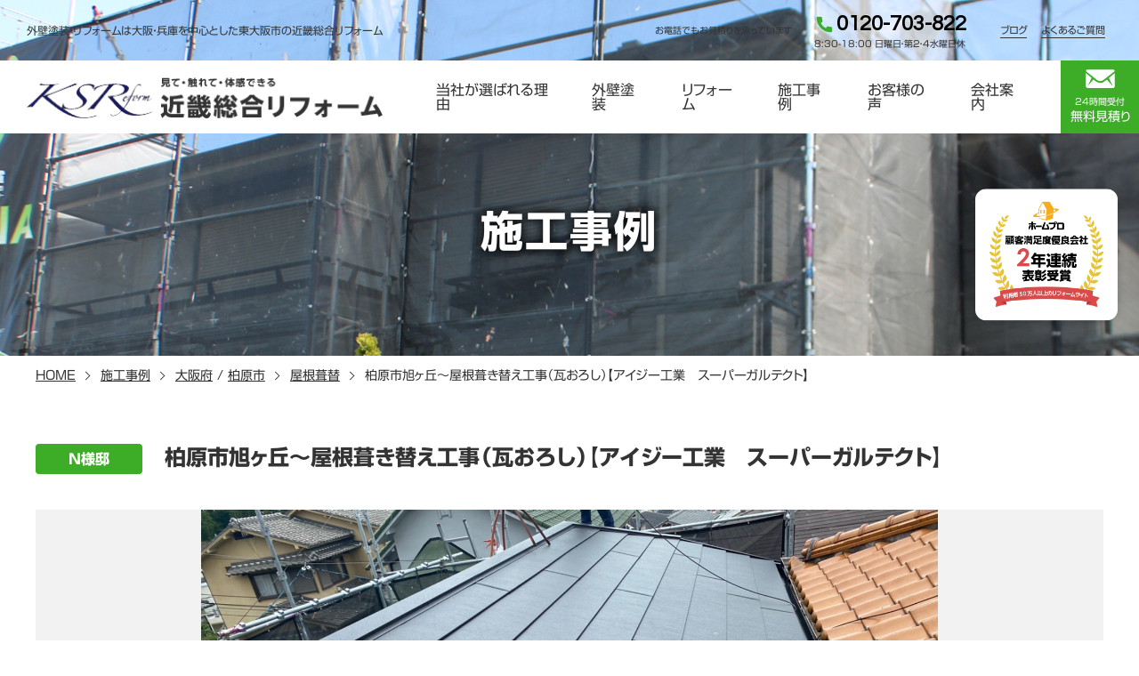

--- FILE ---
content_type: text/html; charset=UTF-8
request_url: https://ksreform.co.jp/case/13066.html
body_size: 13154
content:
<!DOCTYPE html>
<html lang="ja">
<head>
<meta charset="UTF-8">
<meta name="viewport" content="width=device-width, initial-scale=1, viewport-fit=cover">
<meta name="format-detection" content="telephone=no">
<meta http-equiv="x-ua-compatible" content="ie=edge">
<meta name="description" content="">
<meta name="keywords" content="">
<link rel="icon" href="https://ksreform.co.jp/favicon.ico">

<link rel="stylesheet" href="https://ksreform.co.jp/common/css/reset.css">
<link rel="stylesheet" href="https://ksreform.co.jp/common/css/default.css">
<link rel="stylesheet" href="https://ksreform.co.jp/common/css/common.css">
<link href="https://fonts.googleapis.com/icon?family=Material+Icons" rel="stylesheet">
<link rel="preconnect" href="https://fonts.gstatic.com">
<link href="https://fonts.googleapis.com/css2?family=Noto+Sans+JP:wght@400;500;600;700&display=swap" rel="stylesheet">
<link href="https://fonts.googleapis.com/css2?family=Questrial&display=swap" rel="stylesheet"> 
<link rel="stylesheet" href="https://ksreform.co.jp/common/lib/swiper.min.css">
<link rel="stylesheet" href="https://ksreform.co.jp/wp/wp-content/themes/ksreform/css/case-style.css">
<script type="text/javascript" src="//webfonts.xserver.jp/js/xserver.js"></script>
    <title>柏原市旭ヶ丘～屋根葺き替え工事（瓦おろし）【アイジー工業 スーパーガルテクト】 - 大阪・兵庫で外壁塗装・リフォームなら近畿総合リフォーム</title>
    
		<!-- All in One SEO 4.9.3 - aioseo.com -->
	<meta name="description" content="N様邸屋根葺き替え工事のご紹介です。 仕上がりに大変満足して頂き、近所の方の屋根の葺き替えを紹介して頂きました" />
	<meta name="robots" content="max-image-preview:large" />
	<link rel="canonical" href="https://ksreform.co.jp/case/13066.html" />
	<meta name="generator" content="All in One SEO (AIOSEO) 4.9.3" />

		<!-- Global site tag (gtag.js) - Google Analytics -->
<script async src="https://www.googletagmanager.com/gtag/js?id=G-NY3YX5GJMD"></script>
<script>
 window.dataLayer = window.dataLayer || [];
 function gtag(){dataLayer.push(arguments);}
 gtag('js', new Date());

 gtag('config', 'G-NY3YX5GJMD');
</script>
		<meta property="og:locale" content="ja_JP" />
		<meta property="og:site_name" content="大阪・兵庫で外壁塗装・リフォームなら近畿総合リフォーム - 大阪・兵庫での外壁塗装・リフォームなら近畿総合リフォーム。ガイナ塗装を得意とし、様々な屋根塗装や葺き替え、内装・水回りのリフォームなどお受けしております。大阪・兵庫での塗装・リフォームはお気軽にご連絡ください。" />
		<meta property="og:type" content="article" />
		<meta property="og:title" content="柏原市旭ヶ丘～屋根葺き替え工事（瓦おろし）【アイジー工業 スーパーガルテクト】 - 大阪・兵庫で外壁塗装・リフォームなら近畿総合リフォーム" />
		<meta property="og:description" content="N様邸屋根葺き替え工事のご紹介です。 仕上がりに大変満足して頂き、近所の方の屋根の葺き替えを紹介して頂きました" />
		<meta property="og:url" content="https://ksreform.co.jp/case/13066.html" />
		<meta property="article:published_time" content="2023-03-21T01:23:38+00:00" />
		<meta property="article:modified_time" content="2023-08-02T02:48:08+00:00" />
		<meta name="twitter:card" content="summary" />
		<meta name="twitter:title" content="柏原市旭ヶ丘～屋根葺き替え工事（瓦おろし）【アイジー工業 スーパーガルテクト】 - 大阪・兵庫で外壁塗装・リフォームなら近畿総合リフォーム" />
		<meta name="twitter:description" content="N様邸屋根葺き替え工事のご紹介です。 仕上がりに大変満足して頂き、近所の方の屋根の葺き替えを紹介して頂きました" />
		<script type="application/ld+json" class="aioseo-schema">
			{"@context":"https:\/\/schema.org","@graph":[{"@type":"BreadcrumbList","@id":"https:\/\/ksreform.co.jp\/case\/13066.html#breadcrumblist","itemListElement":[{"@type":"ListItem","@id":"https:\/\/ksreform.co.jp#listItem","position":1,"name":"\u30db\u30fc\u30e0","item":"https:\/\/ksreform.co.jp","nextItem":{"@type":"ListItem","@id":"https:\/\/ksreform.co.jp\/case#listItem","name":"\u65bd\u5de5\u4e8b\u4f8b"}},{"@type":"ListItem","@id":"https:\/\/ksreform.co.jp\/case#listItem","position":2,"name":"\u65bd\u5de5\u4e8b\u4f8b","item":"https:\/\/ksreform.co.jp\/case","nextItem":{"@type":"ListItem","@id":"https:\/\/ksreform.co.jp\/case\/case_reform\/roof_dubbing#listItem","name":"\u5c4b\u6839\u847a\u66ff"},"previousItem":{"@type":"ListItem","@id":"https:\/\/ksreform.co.jp#listItem","name":"\u30db\u30fc\u30e0"}},{"@type":"ListItem","@id":"https:\/\/ksreform.co.jp\/case\/case_reform\/roof_dubbing#listItem","position":3,"name":"\u5c4b\u6839\u847a\u66ff","item":"https:\/\/ksreform.co.jp\/case\/case_reform\/roof_dubbing","nextItem":{"@type":"ListItem","@id":"https:\/\/ksreform.co.jp\/case\/13066.html#listItem","name":"\u67cf\u539f\u5e02\u65ed\u30f6\u4e18\uff5e\u5c4b\u6839\u847a\u304d\u66ff\u3048\u5de5\u4e8b\uff08\u74e6\u304a\u308d\u3057\uff09\u3010\u30a2\u30a4\u30b8\u30fc\u5de5\u696d\u3000\u30b9\u30fc\u30d1\u30fc\u30ac\u30eb\u30c6\u30af\u30c8\u3011"},"previousItem":{"@type":"ListItem","@id":"https:\/\/ksreform.co.jp\/case#listItem","name":"\u65bd\u5de5\u4e8b\u4f8b"}},{"@type":"ListItem","@id":"https:\/\/ksreform.co.jp\/case\/13066.html#listItem","position":4,"name":"\u67cf\u539f\u5e02\u65ed\u30f6\u4e18\uff5e\u5c4b\u6839\u847a\u304d\u66ff\u3048\u5de5\u4e8b\uff08\u74e6\u304a\u308d\u3057\uff09\u3010\u30a2\u30a4\u30b8\u30fc\u5de5\u696d\u3000\u30b9\u30fc\u30d1\u30fc\u30ac\u30eb\u30c6\u30af\u30c8\u3011","previousItem":{"@type":"ListItem","@id":"https:\/\/ksreform.co.jp\/case\/case_reform\/roof_dubbing#listItem","name":"\u5c4b\u6839\u847a\u66ff"}}]},{"@type":"Organization","@id":"https:\/\/ksreform.co.jp\/#organization","name":"\u682a\u5f0f\u4f1a\u793e\u8fd1\u757f\u7dcf\u5408\u30ea\u30d5\u30a9\u30fc\u30e0","description":"\u5927\u962a\u30fb\u5175\u5eab\u3067\u306e\u5916\u58c1\u5857\u88c5\u30fb\u30ea\u30d5\u30a9\u30fc\u30e0\u306a\u3089\u8fd1\u757f\u7dcf\u5408\u30ea\u30d5\u30a9\u30fc\u30e0\u3002\u30ac\u30a4\u30ca\u5857\u88c5\u3092\u5f97\u610f\u3068\u3057\u3001\u69d8\u3005\u306a\u5c4b\u6839\u5857\u88c5\u3084\u847a\u304d\u66ff\u3048\u3001\u5185\u88c5\u30fb\u6c34\u56de\u308a\u306e\u30ea\u30d5\u30a9\u30fc\u30e0\u306a\u3069\u304a\u53d7\u3051\u3057\u3066\u304a\u308a\u307e\u3059\u3002\u5927\u962a\u30fb\u5175\u5eab\u3067\u306e\u5857\u88c5\u30fb\u30ea\u30d5\u30a9\u30fc\u30e0\u306f\u304a\u6c17\u8efd\u306b\u3054\u9023\u7d61\u304f\u3060\u3055\u3044\u3002","url":"https:\/\/ksreform.co.jp\/","telephone":"+81667308822","logo":{"@type":"ImageObject","url":"https:\/\/ksreform.co.jp\/common\/img\/logo.png","@id":"https:\/\/ksreform.co.jp\/case\/13066.html\/#organizationLogo"},"image":{"@id":"https:\/\/ksreform.co.jp\/case\/13066.html\/#organizationLogo"}},{"@type":"WebPage","@id":"https:\/\/ksreform.co.jp\/case\/13066.html#webpage","url":"https:\/\/ksreform.co.jp\/case\/13066.html","name":"\u67cf\u539f\u5e02\u65ed\u30f6\u4e18\uff5e\u5c4b\u6839\u847a\u304d\u66ff\u3048\u5de5\u4e8b\uff08\u74e6\u304a\u308d\u3057\uff09\u3010\u30a2\u30a4\u30b8\u30fc\u5de5\u696d \u30b9\u30fc\u30d1\u30fc\u30ac\u30eb\u30c6\u30af\u30c8\u3011 - \u5927\u962a\u30fb\u5175\u5eab\u3067\u5916\u58c1\u5857\u88c5\u30fb\u30ea\u30d5\u30a9\u30fc\u30e0\u306a\u3089\u8fd1\u757f\u7dcf\u5408\u30ea\u30d5\u30a9\u30fc\u30e0","description":"N\u69d8\u90b8\u5c4b\u6839\u847a\u304d\u66ff\u3048\u5de5\u4e8b\u306e\u3054\u7d39\u4ecb\u3067\u3059\u3002 \u4ed5\u4e0a\u304c\u308a\u306b\u5927\u5909\u6e80\u8db3\u3057\u3066\u9802\u304d\u3001\u8fd1\u6240\u306e\u65b9\u306e\u5c4b\u6839\u306e\u847a\u304d\u66ff\u3048\u3092\u7d39\u4ecb\u3057\u3066\u9802\u304d\u307e\u3057\u305f","inLanguage":"ja","isPartOf":{"@id":"https:\/\/ksreform.co.jp\/#website"},"breadcrumb":{"@id":"https:\/\/ksreform.co.jp\/case\/13066.html#breadcrumblist"},"datePublished":"2023-03-21T10:23:38+09:00","dateModified":"2023-08-02T11:48:08+09:00"},{"@type":"WebSite","@id":"https:\/\/ksreform.co.jp\/#website","url":"https:\/\/ksreform.co.jp\/","name":"\u5927\u962a\u30fb\u5175\u5eab\u3067\u5916\u58c1\u5857\u88c5\u30fb\u30ea\u30d5\u30a9\u30fc\u30e0\u306a\u3089\u8fd1\u757f\u7dcf\u5408\u30ea\u30d5\u30a9\u30fc\u30e0","description":"\u5927\u962a\u30fb\u5175\u5eab\u3067\u306e\u5916\u58c1\u5857\u88c5\u30fb\u30ea\u30d5\u30a9\u30fc\u30e0\u306a\u3089\u8fd1\u757f\u7dcf\u5408\u30ea\u30d5\u30a9\u30fc\u30e0\u3002\u30ac\u30a4\u30ca\u5857\u88c5\u3092\u5f97\u610f\u3068\u3057\u3001\u69d8\u3005\u306a\u5c4b\u6839\u5857\u88c5\u3084\u847a\u304d\u66ff\u3048\u3001\u5185\u88c5\u30fb\u6c34\u56de\u308a\u306e\u30ea\u30d5\u30a9\u30fc\u30e0\u306a\u3069\u304a\u53d7\u3051\u3057\u3066\u304a\u308a\u307e\u3059\u3002\u5927\u962a\u30fb\u5175\u5eab\u3067\u306e\u5857\u88c5\u30fb\u30ea\u30d5\u30a9\u30fc\u30e0\u306f\u304a\u6c17\u8efd\u306b\u3054\u9023\u7d61\u304f\u3060\u3055\u3044\u3002","inLanguage":"ja","publisher":{"@id":"https:\/\/ksreform.co.jp\/#organization"}}]}
		</script>
		<!-- All in One SEO -->

<link rel='dns-prefetch' href='//stats.wp.com' />
<link rel="alternate" title="oEmbed (JSON)" type="application/json+oembed" href="https://ksreform.co.jp/wp-json/oembed/1.0/embed?url=https%3A%2F%2Fksreform.co.jp%2Fcase%2F13066.html" />
<link rel="alternate" title="oEmbed (XML)" type="text/xml+oembed" href="https://ksreform.co.jp/wp-json/oembed/1.0/embed?url=https%3A%2F%2Fksreform.co.jp%2Fcase%2F13066.html&#038;format=xml" />
		<!-- This site uses the Google Analytics by MonsterInsights plugin v9.11.1 - Using Analytics tracking - https://www.monsterinsights.com/ -->
		<!-- Note: MonsterInsights is not currently configured on this site. The site owner needs to authenticate with Google Analytics in the MonsterInsights settings panel. -->
					<!-- No tracking code set -->
				<!-- / Google Analytics by MonsterInsights -->
		<style id='wp-img-auto-sizes-contain-inline-css' type='text/css'>
img:is([sizes=auto i],[sizes^="auto," i]){contain-intrinsic-size:3000px 1500px}
/*# sourceURL=wp-img-auto-sizes-contain-inline-css */
</style>
<style id='wp-emoji-styles-inline-css' type='text/css'>

	img.wp-smiley, img.emoji {
		display: inline !important;
		border: none !important;
		box-shadow: none !important;
		height: 1em !important;
		width: 1em !important;
		margin: 0 0.07em !important;
		vertical-align: -0.1em !important;
		background: none !important;
		padding: 0 !important;
	}
/*# sourceURL=wp-emoji-styles-inline-css */
</style>
<style id='wp-block-library-inline-css' type='text/css'>
:root{--wp-block-synced-color:#7a00df;--wp-block-synced-color--rgb:122,0,223;--wp-bound-block-color:var(--wp-block-synced-color);--wp-editor-canvas-background:#ddd;--wp-admin-theme-color:#007cba;--wp-admin-theme-color--rgb:0,124,186;--wp-admin-theme-color-darker-10:#006ba1;--wp-admin-theme-color-darker-10--rgb:0,107,160.5;--wp-admin-theme-color-darker-20:#005a87;--wp-admin-theme-color-darker-20--rgb:0,90,135;--wp-admin-border-width-focus:2px}@media (min-resolution:192dpi){:root{--wp-admin-border-width-focus:1.5px}}.wp-element-button{cursor:pointer}:root .has-very-light-gray-background-color{background-color:#eee}:root .has-very-dark-gray-background-color{background-color:#313131}:root .has-very-light-gray-color{color:#eee}:root .has-very-dark-gray-color{color:#313131}:root .has-vivid-green-cyan-to-vivid-cyan-blue-gradient-background{background:linear-gradient(135deg,#00d084,#0693e3)}:root .has-purple-crush-gradient-background{background:linear-gradient(135deg,#34e2e4,#4721fb 50%,#ab1dfe)}:root .has-hazy-dawn-gradient-background{background:linear-gradient(135deg,#faaca8,#dad0ec)}:root .has-subdued-olive-gradient-background{background:linear-gradient(135deg,#fafae1,#67a671)}:root .has-atomic-cream-gradient-background{background:linear-gradient(135deg,#fdd79a,#004a59)}:root .has-nightshade-gradient-background{background:linear-gradient(135deg,#330968,#31cdcf)}:root .has-midnight-gradient-background{background:linear-gradient(135deg,#020381,#2874fc)}:root{--wp--preset--font-size--normal:16px;--wp--preset--font-size--huge:42px}.has-regular-font-size{font-size:1em}.has-larger-font-size{font-size:2.625em}.has-normal-font-size{font-size:var(--wp--preset--font-size--normal)}.has-huge-font-size{font-size:var(--wp--preset--font-size--huge)}.has-text-align-center{text-align:center}.has-text-align-left{text-align:left}.has-text-align-right{text-align:right}.has-fit-text{white-space:nowrap!important}#end-resizable-editor-section{display:none}.aligncenter{clear:both}.items-justified-left{justify-content:flex-start}.items-justified-center{justify-content:center}.items-justified-right{justify-content:flex-end}.items-justified-space-between{justify-content:space-between}.screen-reader-text{border:0;clip-path:inset(50%);height:1px;margin:-1px;overflow:hidden;padding:0;position:absolute;width:1px;word-wrap:normal!important}.screen-reader-text:focus{background-color:#ddd;clip-path:none;color:#444;display:block;font-size:1em;height:auto;left:5px;line-height:normal;padding:15px 23px 14px;text-decoration:none;top:5px;width:auto;z-index:100000}html :where(.has-border-color){border-style:solid}html :where([style*=border-top-color]){border-top-style:solid}html :where([style*=border-right-color]){border-right-style:solid}html :where([style*=border-bottom-color]){border-bottom-style:solid}html :where([style*=border-left-color]){border-left-style:solid}html :where([style*=border-width]){border-style:solid}html :where([style*=border-top-width]){border-top-style:solid}html :where([style*=border-right-width]){border-right-style:solid}html :where([style*=border-bottom-width]){border-bottom-style:solid}html :where([style*=border-left-width]){border-left-style:solid}html :where(img[class*=wp-image-]){height:auto;max-width:100%}:where(figure){margin:0 0 1em}html :where(.is-position-sticky){--wp-admin--admin-bar--position-offset:var(--wp-admin--admin-bar--height,0px)}@media screen and (max-width:600px){html :where(.is-position-sticky){--wp-admin--admin-bar--position-offset:0px}}

/*# sourceURL=wp-block-library-inline-css */
</style><style id='global-styles-inline-css' type='text/css'>
:root{--wp--preset--aspect-ratio--square: 1;--wp--preset--aspect-ratio--4-3: 4/3;--wp--preset--aspect-ratio--3-4: 3/4;--wp--preset--aspect-ratio--3-2: 3/2;--wp--preset--aspect-ratio--2-3: 2/3;--wp--preset--aspect-ratio--16-9: 16/9;--wp--preset--aspect-ratio--9-16: 9/16;--wp--preset--color--black: #000000;--wp--preset--color--cyan-bluish-gray: #abb8c3;--wp--preset--color--white: #ffffff;--wp--preset--color--pale-pink: #f78da7;--wp--preset--color--vivid-red: #cf2e2e;--wp--preset--color--luminous-vivid-orange: #ff6900;--wp--preset--color--luminous-vivid-amber: #fcb900;--wp--preset--color--light-green-cyan: #7bdcb5;--wp--preset--color--vivid-green-cyan: #00d084;--wp--preset--color--pale-cyan-blue: #8ed1fc;--wp--preset--color--vivid-cyan-blue: #0693e3;--wp--preset--color--vivid-purple: #9b51e0;--wp--preset--gradient--vivid-cyan-blue-to-vivid-purple: linear-gradient(135deg,rgb(6,147,227) 0%,rgb(155,81,224) 100%);--wp--preset--gradient--light-green-cyan-to-vivid-green-cyan: linear-gradient(135deg,rgb(122,220,180) 0%,rgb(0,208,130) 100%);--wp--preset--gradient--luminous-vivid-amber-to-luminous-vivid-orange: linear-gradient(135deg,rgb(252,185,0) 0%,rgb(255,105,0) 100%);--wp--preset--gradient--luminous-vivid-orange-to-vivid-red: linear-gradient(135deg,rgb(255,105,0) 0%,rgb(207,46,46) 100%);--wp--preset--gradient--very-light-gray-to-cyan-bluish-gray: linear-gradient(135deg,rgb(238,238,238) 0%,rgb(169,184,195) 100%);--wp--preset--gradient--cool-to-warm-spectrum: linear-gradient(135deg,rgb(74,234,220) 0%,rgb(151,120,209) 20%,rgb(207,42,186) 40%,rgb(238,44,130) 60%,rgb(251,105,98) 80%,rgb(254,248,76) 100%);--wp--preset--gradient--blush-light-purple: linear-gradient(135deg,rgb(255,206,236) 0%,rgb(152,150,240) 100%);--wp--preset--gradient--blush-bordeaux: linear-gradient(135deg,rgb(254,205,165) 0%,rgb(254,45,45) 50%,rgb(107,0,62) 100%);--wp--preset--gradient--luminous-dusk: linear-gradient(135deg,rgb(255,203,112) 0%,rgb(199,81,192) 50%,rgb(65,88,208) 100%);--wp--preset--gradient--pale-ocean: linear-gradient(135deg,rgb(255,245,203) 0%,rgb(182,227,212) 50%,rgb(51,167,181) 100%);--wp--preset--gradient--electric-grass: linear-gradient(135deg,rgb(202,248,128) 0%,rgb(113,206,126) 100%);--wp--preset--gradient--midnight: linear-gradient(135deg,rgb(2,3,129) 0%,rgb(40,116,252) 100%);--wp--preset--font-size--small: 13px;--wp--preset--font-size--medium: 20px;--wp--preset--font-size--large: 36px;--wp--preset--font-size--x-large: 42px;--wp--preset--spacing--20: 0.44rem;--wp--preset--spacing--30: 0.67rem;--wp--preset--spacing--40: 1rem;--wp--preset--spacing--50: 1.5rem;--wp--preset--spacing--60: 2.25rem;--wp--preset--spacing--70: 3.38rem;--wp--preset--spacing--80: 5.06rem;--wp--preset--shadow--natural: 6px 6px 9px rgba(0, 0, 0, 0.2);--wp--preset--shadow--deep: 12px 12px 50px rgba(0, 0, 0, 0.4);--wp--preset--shadow--sharp: 6px 6px 0px rgba(0, 0, 0, 0.2);--wp--preset--shadow--outlined: 6px 6px 0px -3px rgb(255, 255, 255), 6px 6px rgb(0, 0, 0);--wp--preset--shadow--crisp: 6px 6px 0px rgb(0, 0, 0);}:where(.is-layout-flex){gap: 0.5em;}:where(.is-layout-grid){gap: 0.5em;}body .is-layout-flex{display: flex;}.is-layout-flex{flex-wrap: wrap;align-items: center;}.is-layout-flex > :is(*, div){margin: 0;}body .is-layout-grid{display: grid;}.is-layout-grid > :is(*, div){margin: 0;}:where(.wp-block-columns.is-layout-flex){gap: 2em;}:where(.wp-block-columns.is-layout-grid){gap: 2em;}:where(.wp-block-post-template.is-layout-flex){gap: 1.25em;}:where(.wp-block-post-template.is-layout-grid){gap: 1.25em;}.has-black-color{color: var(--wp--preset--color--black) !important;}.has-cyan-bluish-gray-color{color: var(--wp--preset--color--cyan-bluish-gray) !important;}.has-white-color{color: var(--wp--preset--color--white) !important;}.has-pale-pink-color{color: var(--wp--preset--color--pale-pink) !important;}.has-vivid-red-color{color: var(--wp--preset--color--vivid-red) !important;}.has-luminous-vivid-orange-color{color: var(--wp--preset--color--luminous-vivid-orange) !important;}.has-luminous-vivid-amber-color{color: var(--wp--preset--color--luminous-vivid-amber) !important;}.has-light-green-cyan-color{color: var(--wp--preset--color--light-green-cyan) !important;}.has-vivid-green-cyan-color{color: var(--wp--preset--color--vivid-green-cyan) !important;}.has-pale-cyan-blue-color{color: var(--wp--preset--color--pale-cyan-blue) !important;}.has-vivid-cyan-blue-color{color: var(--wp--preset--color--vivid-cyan-blue) !important;}.has-vivid-purple-color{color: var(--wp--preset--color--vivid-purple) !important;}.has-black-background-color{background-color: var(--wp--preset--color--black) !important;}.has-cyan-bluish-gray-background-color{background-color: var(--wp--preset--color--cyan-bluish-gray) !important;}.has-white-background-color{background-color: var(--wp--preset--color--white) !important;}.has-pale-pink-background-color{background-color: var(--wp--preset--color--pale-pink) !important;}.has-vivid-red-background-color{background-color: var(--wp--preset--color--vivid-red) !important;}.has-luminous-vivid-orange-background-color{background-color: var(--wp--preset--color--luminous-vivid-orange) !important;}.has-luminous-vivid-amber-background-color{background-color: var(--wp--preset--color--luminous-vivid-amber) !important;}.has-light-green-cyan-background-color{background-color: var(--wp--preset--color--light-green-cyan) !important;}.has-vivid-green-cyan-background-color{background-color: var(--wp--preset--color--vivid-green-cyan) !important;}.has-pale-cyan-blue-background-color{background-color: var(--wp--preset--color--pale-cyan-blue) !important;}.has-vivid-cyan-blue-background-color{background-color: var(--wp--preset--color--vivid-cyan-blue) !important;}.has-vivid-purple-background-color{background-color: var(--wp--preset--color--vivid-purple) !important;}.has-black-border-color{border-color: var(--wp--preset--color--black) !important;}.has-cyan-bluish-gray-border-color{border-color: var(--wp--preset--color--cyan-bluish-gray) !important;}.has-white-border-color{border-color: var(--wp--preset--color--white) !important;}.has-pale-pink-border-color{border-color: var(--wp--preset--color--pale-pink) !important;}.has-vivid-red-border-color{border-color: var(--wp--preset--color--vivid-red) !important;}.has-luminous-vivid-orange-border-color{border-color: var(--wp--preset--color--luminous-vivid-orange) !important;}.has-luminous-vivid-amber-border-color{border-color: var(--wp--preset--color--luminous-vivid-amber) !important;}.has-light-green-cyan-border-color{border-color: var(--wp--preset--color--light-green-cyan) !important;}.has-vivid-green-cyan-border-color{border-color: var(--wp--preset--color--vivid-green-cyan) !important;}.has-pale-cyan-blue-border-color{border-color: var(--wp--preset--color--pale-cyan-blue) !important;}.has-vivid-cyan-blue-border-color{border-color: var(--wp--preset--color--vivid-cyan-blue) !important;}.has-vivid-purple-border-color{border-color: var(--wp--preset--color--vivid-purple) !important;}.has-vivid-cyan-blue-to-vivid-purple-gradient-background{background: var(--wp--preset--gradient--vivid-cyan-blue-to-vivid-purple) !important;}.has-light-green-cyan-to-vivid-green-cyan-gradient-background{background: var(--wp--preset--gradient--light-green-cyan-to-vivid-green-cyan) !important;}.has-luminous-vivid-amber-to-luminous-vivid-orange-gradient-background{background: var(--wp--preset--gradient--luminous-vivid-amber-to-luminous-vivid-orange) !important;}.has-luminous-vivid-orange-to-vivid-red-gradient-background{background: var(--wp--preset--gradient--luminous-vivid-orange-to-vivid-red) !important;}.has-very-light-gray-to-cyan-bluish-gray-gradient-background{background: var(--wp--preset--gradient--very-light-gray-to-cyan-bluish-gray) !important;}.has-cool-to-warm-spectrum-gradient-background{background: var(--wp--preset--gradient--cool-to-warm-spectrum) !important;}.has-blush-light-purple-gradient-background{background: var(--wp--preset--gradient--blush-light-purple) !important;}.has-blush-bordeaux-gradient-background{background: var(--wp--preset--gradient--blush-bordeaux) !important;}.has-luminous-dusk-gradient-background{background: var(--wp--preset--gradient--luminous-dusk) !important;}.has-pale-ocean-gradient-background{background: var(--wp--preset--gradient--pale-ocean) !important;}.has-electric-grass-gradient-background{background: var(--wp--preset--gradient--electric-grass) !important;}.has-midnight-gradient-background{background: var(--wp--preset--gradient--midnight) !important;}.has-small-font-size{font-size: var(--wp--preset--font-size--small) !important;}.has-medium-font-size{font-size: var(--wp--preset--font-size--medium) !important;}.has-large-font-size{font-size: var(--wp--preset--font-size--large) !important;}.has-x-large-font-size{font-size: var(--wp--preset--font-size--x-large) !important;}
/*# sourceURL=global-styles-inline-css */
</style>

<style id='classic-theme-styles-inline-css' type='text/css'>
/*! This file is auto-generated */
.wp-block-button__link{color:#fff;background-color:#32373c;border-radius:9999px;box-shadow:none;text-decoration:none;padding:calc(.667em + 2px) calc(1.333em + 2px);font-size:1.125em}.wp-block-file__button{background:#32373c;color:#fff;text-decoration:none}
/*# sourceURL=/wp-includes/css/classic-themes.min.css */
</style>
<link rel='stylesheet' id='contact-form-7-css' href='https://ksreform.co.jp/wp/wp-content/plugins/contact-form-7/includes/css/styles.css?ver=6.1.4' type='text/css' media='all' />
<link rel='stylesheet' id='contact-form-7-confirm-css' href='https://ksreform.co.jp/wp/wp-content/plugins/contact-form-7-add-confirm/includes/css/styles.css?ver=5.1' type='text/css' media='all' />
<link rel='stylesheet' id='wp-block-paragraph-css' href='https://ksreform.co.jp/wp/wp-includes/blocks/paragraph/style.min.css?ver=6.9' type='text/css' media='all' />
<script type="text/javascript" src="https://ksreform.co.jp/wp/wp-includes/js/jquery/jquery.min.js?ver=3.7.1" id="jquery-core-js"></script>
<script type="text/javascript" src="https://ksreform.co.jp/wp/wp-includes/js/jquery/jquery-migrate.min.js?ver=3.4.1" id="jquery-migrate-js"></script>
<link rel="https://api.w.org/" href="https://ksreform.co.jp/wp-json/" /><link rel="alternate" title="JSON" type="application/json" href="https://ksreform.co.jp/wp-json/wp/v2/case/13066" /><link rel="EditURI" type="application/rsd+xml" title="RSD" href="https://ksreform.co.jp/wp/xmlrpc.php?rsd" />
<meta name="generator" content="WordPress 6.9" />
<link rel='shortlink' href='https://ksreform.co.jp/?p=13066' />
	<style>img#wpstats{display:none}</style>
				<style type="text/css" id="wp-custom-css">
			/*H2見出し*/
main h2.wp-block-heading {
    background-color: #eaf6fd;/*背景色*/
    border-right: 23px solid #9fd9f6;/*右線（太さ 実線 色）*/
    color: #000;/*文字色（黒）*/
    display: block;
    font-size: 20px;/*文字サイズ*/
    padding: 0.5em 0.8em;/*文字回りの余白（上下 左右）*/
    position: relative;
}

main h2.wp-block-heading:before {
    background-color: #e8e8e8;/*影の色（グレー）*/
    bottom: 2px;/*影の上下位置*/
    content: "";
    filter: blur(3px);/*影のぼかし度合い*/
    height: 50%;
    position: absolute;
    right: -10px;
    transform: rotate(2deg);/*影の回転*/
    width: 100%;
    z-index: -1;
}

/*H3見出し*/
main h3.wp-block-heading {
    border: none;
    display: block;
    font-size: 18px;/*文字サイズ*/
    padding: 0.5rem;/*文字回りの余白（上下左右）*/
    position: relative;
}

main h3.wp-block-heading:after {
    bottom: 0;
    background: repeating-linear-gradient(-45deg, transparent 0 2px, #9fd9f6 2px 4px);/*斜めストライプの傾き・色・太さなど*/
    content: '';
    left: 0;
    height: 7px;/*斜めストライプ部の高さ*/
    position: absolute;
    width: 100%;
}

/*H4見出し*/
main h4.wp-block-heading {
    border-left: 10px double #9fd9f6;/*左線（太さ 二重線 色）*/
    display: block;
    font-size: 16px;/*文字サイズ*/
    padding: 0.5rem;/*文字回りの余白（上下左右）*/
}		</style>
		   </head>
   <body>
      <div id="fb-root"></div>
      <script async defer crossorigin="anonymous" src="https://connect.facebook.net/ja_JP/sdk.js#xfbml=1&version=v10.0" nonce="jezOx64f"></script>
      <header id="pageHeader">
         <div class="inner">
            <h1 class="logo">
               <div class="logoCopy">外壁塗装・リフォームは大阪・兵庫を中心とした東大阪市の近畿総合リフォーム</div>
               <a href="https://ksreform.co.jp/">
                  <img src="https://ksreform.co.jp/common/img/logo.png" alt="東大阪市の近畿総合リフォーム" />
               </a>
            </h1>
            <div class="content">
               <div>
<div class="telText">お電話でもお見積りを承っています</div>
<div class="telBox">
<a href="tel:0120703822">0120-703-822</a>
8:30-18:00 日曜日・第2・4水曜日休
</div>
<a href="https://ksreform.co.jp/news/">ブログ</a>
<a href="https://ksreform.co.jp/faq/">よくあるご質問</a>
</div>
<nav id="globalNav">
   <ul>
   <li><a href="https://ksreform.co.jp/features/">当社が選ばれる理由</a></li>
   <li><a href="https://ksreform.co.jp/wall_painting/">外壁塗装</a></li>
   <li><a href="https://ksreform.co.jp/reform/">リフォーム</a></li>
   <li><a href="https://ksreform.co.jp/case/">施工事例</a></li>
   <li><a href="https://ksreform.co.jp/voice/voice_img/img/">お客様の声</a></li>
   <li><a href="https://ksreform.co.jp/company/">会社案内</a></li>
   <li><a href="https://ksreform.co.jp/news/">ブログ</a></li>
   <li><a href="https://ksreform.co.jp/faq/">よくあるご質問</a></li>
   </ul>
   <a href="https://ksreform.co.jp/contact/" class="btnMessage">
      <img src="/common/img/icon_mail.svg" alt=""><br>
      <span>24時間受付</span><br>無料見積り
   </a>
   <div class="content-sp">
      <div class="telText">お電話でもお見積りを<br>承っています</div>
      <div class="telBox">
      <a href="tel:0120703822">0120-703-822</a>
      8:30-18:00<br>日曜日・第2・4水曜日休
      </div>
   </div>
</nav>            </div>
         </div>
</header>
         <div id="awardSign">
         <img src="https://ksreform.co.jp/img/img_award.png" />
      </div>
         <main id="pageBody">
         <header id="contentHeader" class="case">
            <h2 class="pageTitle">
               施工事例
            </h2>
         </header>
         <div id="breadcrumb">
            <ul>
               <li><a href="https://ksreform.co.jp/">HOME</a></li>
               <li><a href="https://ksreform.co.jp/case/">施工事例</a></li>
               <li><a href="https://ksreform.co.jp/case/?area=osaka00">大阪府</a> / <a href="https://ksreform.co.jp/case/?area=osaka29">柏原市</a></li>               <li><a href="https://ksreform.co.jp/case/?type=roof_dubbing">屋根葺替</a></li>               <li>柏原市旭ヶ丘～屋根葺き替え工事（瓦おろし）【アイジー工業　スーパーガルテクト】</li>
            </ul>
         </div>

         <section id="caseImages">
            <h3><span>N様邸</span><span>柏原市旭ヶ丘～屋根葺き替え工事（瓦おろし）【アイジー工業　スーパーガルテクト】</span></h3>
            <div class="caseImagesContainer">
               <div class="swiper-container caseImagesSlider">
                  <div class="swiper-wrapper">

                     <div class="swiper-slide"><img src="https://ksreform.co.jp/wp/wp-content/uploads/2023/03/20210703_210713_10.jpg" alt=""></div>
                     <div class="swiper-slide"><img src="https://ksreform.co.jp/wp/wp-content/uploads/2023/03/CIMG0003-scaled.jpg" alt=""></div>
                  </div>
                  <div class="swiper-pagination"></div>
               </div>
               <div class="caseImagesThumbsContainer">
                  <div class="swiper-container caseImagesThumbs">
                     <div class="swiper-wrapper">

                        <div class="swiper-slide"><img src="https://ksreform.co.jp/wp/wp-content/uploads/2023/03/20210703_210713_10.jpg" alt=""></div>
                        <div class="swiper-slide"><img src="https://ksreform.co.jp/wp/wp-content/uploads/2023/03/CIMG0003-scaled.jpg" alt=""></div>
                     </div>
                  </div>
                  <div class="swiper-button-prev"></div>
                  <div class="swiper-button-next"></div>
               </div>
            </div>
         </section>
         <section id="data">
            <div class="inner">
               <h3>
                  <span class="fontColor-g">施工</span>データ
                  <span class="hdg-en">DATA</span>
               </h3>
               <div class="dataBox">
                  <div>
                     <ul>
                        <li>
                           <div><span>エリア</span><span>柏原市旭ヶ丘</span></div>
                           <!-- <div><span>築年数</span><span>約年</span></div> -->
                        </li>
                        <li>
                           <div><span>工期</span><span>2021/7月</span></div>
                           <div><span>住宅種別</span><span>戸建て</span></div>
                        </li>
                        <li>
                           <div><span>施工箇所</span><span>屋根</span></div>
                        </li>
                        <li class="specification">
                        <span>仕様</span>
<p>外壁：日本ペイント　パーフェクトトップ　ND174<br />
屋根：アイジー工業　スーパーガルテクト　ブラック<br />
塀：ベルアート</p>
                        </li>
                     </ul>
                  </div>
                  <div>
<p>N様邸屋根葺き替え工事のご紹介です。</p>



<p>仕上がりに大変満足して頂き、近所の方の屋根の葺き替えを紹介して頂きました。<br>外壁塗装、屋根の葺き替え、室内の一部クロス貼替を施工しました。<br>また家のリフォームを検討する時には連絡しますと言って頂けました。</p>



<p>　</p>



<p>商品に関する詳しい詳細は下記リンクにてご確認頂けます。</p>



<p><a href="https://www.igkogyo.co.jp/syohin/detail.html?id=20" target="_blank" rel="noopener" title="">アイジー工業　スーパーガルテクト　</a></p>



<p>　</p>



<p>N様邸そのほかの工事は下記にてご確認頂けます。</p>



<p><a href="https://ksreform.co.jp/case/13064.html">外壁塗装工事</a>　<a href="https://ksreform.co.jp/case/13066.html">屋根葺き替え工事（瓦おろし）</a></p>
</div>
               </div>

               <div class="dataBox02">
                  <div><span>Before</span><br>
                     <div class="img"><img src="https://ksreform.co.jp/wp/wp-content/uploads/2023/03/CIMG0003-scaled.jpg" alt=""></div>
                  </div>
                  <div></div>
                  <div><span>After</span><br>
                     <div class="img"><img src="https://ksreform.co.jp/wp/wp-content/uploads/2023/03/20210703_210713_10.jpg" alt=""></div>
                  </div>
               </div>

               <p class="text">弊社スタッフへ様々なお気遣いをいただき、誠にありがとうございました。<br>
               また、相見積りの中から弊社をお選び頂きまして、ありがとうございました。
            </p>
            </div>
         </section>
         <div class="btnContainer">
            <a href="index.php" class="linkBtn">施工事例一覧</a>
         </div>
      <script src="https://ksreform.co.jp/common/lib/swiper.min.js"></script>
      <script>
         var sliderThumbnail = new Swiper('.caseImagesThumbs', {
            slidesPerView: 6,
            spaceBetween:10,
            centerInsufficientSlides: true,
            watchSlidesVisibility: true,
            watchSlidesProgress: true,
         });
         var slider = new Swiper('.caseImagesSlider', {
            slidesPerView: 1,
            pagination: {
                el: '.swiper-pagination',
                clickable: true,
            },
            navigation: {
                nextEl: '.swiper-button-next',
                prevEl: '.swiper-button-prev',
            },
            thumbs: {
            swiper: sliderThumbnail
            }
         });
      </script>
<!--トップページの場合-->
         <section id="about">
            <div class="inner">
               <div class="aboutBox">
                  <h3>
                     <span>大阪の近畿総合リフォーム</span><br><span class="fontColor-g">外壁塗装</span>・<span class="fontColor-g">リフォーム</span>の専門会社
                  </h3>
                  <p>
                     当社のサイトをご覧いただいているということは外壁や屋根の塗り替えやリフォームをお考えの方かと思います。<br>
                     実際に外壁塗装やリフォームを経験されている方は少ないと思いますので、よくわからない方が大半だと思います。<br>
                     お客様の不安や疑問を少しでも解消いただき、納得して工事をしていただくため、<span class="fontColor-g">お見積りやシュミレーションは無料</span>で行っております。<br>
                     外壁塗装・リフォームをお考えの場合は、近畿総合リフォームまでお気軽にご相談ください。
                  </p>
               </div>
            </div>
         </section>
         <section id="companyInfo">
            <div class="companyInfoBox">
               <div>
                  <div>見積<br class="pcOnly">無料</div>
                  <div><span>相見積り</span>大歓迎！</div>
                  <div>失敗しないためにも<br>是非、比較検討してください。</div>
                  <div>
                     <div><img src="https://ksreform.co.jp/img/close01.jpg" alt=""></div>
                     <div><img src="https://ksreform.co.jp/img/close02.jpg" alt=""></div>
                     <div><img src="https://ksreform.co.jp/img/close03.jpg" alt=""></div>
                  </div>
               </div>
               <div>
                  <div class="companyInfo_logo"><img src="https://ksreform.co.jp/common/img/logo.png" alt="近畿総合リフォーム" /></div>
                  <div class="telBox">
                     <a href="tel:0120703822">0120-703-822</a>
                     8:30-18:00 日曜日・第2・4水曜日休
                  </div>
                  <a href="https://ksreform.co.jp/contact/" class="linkBtn"><img src="https://ksreform.co.jp/common/img/icon_mail.svg" alt=""><span>24時間365日受付</span>  無料見積り申し込み</a>
               </div>
               <div>
                  大阪市・東大阪市・吹田市・河内長野市・加古川市・川西市などを中心に<br class="pcOnly">地域に密着したエリアで営業・施工しております。大阪・兵庫・奈良などでお受けしておりますのでお気軽にご相談ください。
               </div>
            </div>
         </section>
      </main>
<footer id="pageFooter">
   <div id="pageTop"><a href="#"><img src="https://ksreform.co.jp/common/img/pagetop.svg" alt="PAGE TOP"></a></div>
   <div class="footerTop">
      <a href="https://ksreform.co.jp/"><img src="https://ksreform.co.jp/common/img/logo_footer.png" alt="株式会社近畿総合リフォーム"></a>
   </div>
   <nav id="footerNav">
      <ul>
      <li><a href="https://ksreform.co.jp/features/">当社が選ばれる理由</a></li>
      <li><a href="https://ksreform.co.jp/wall_painting/">外壁塗装</a></li>
      <li><a href="https://ksreform.co.jp/reform/">リフォーム</a></li>
      <li><a href="https://ksreform.co.jp/case/">施工事例</a></li>
      <li><a href="https://ksreform.co.jp/voice/">お客様の声</a></li>
      <li><a href="https://ksreform.co.jp/company/">会社案内</a></li>
      <li><a href="https://ksreform.co.jp/blog/">ブログ</a></li>
      <li><a href="https://ksreform.co.jp/faq/">よくあるご質問</a></li>
      <li><a href="https://ksreform.co.jp/contact/">無料見積り・お問い合わせ</a></li>
      </ul>
   </nav>
   <div class="footerBottom">
      <a href="https://ksreform.co.jp/privacy/">プライバシーポリシー</a>
      <div id="copyright">Copyright2026 Kinki sougou reform. All Rights Reserved.　supported by <a href="https://www.hppark.net/" target="_blank">HP PARK</a></div>    
   </div>
</footer>
<script src="https://ksreform.co.jp/common/js/jquery.min.js"></script>
<script src="https://ksreform.co.jp/common/js/__Properties.min.js"></script>
<script src="https://ksreform.co.jp/common/js/common.js"></script>
      <script src="https://ksreform.co.jp/common/lib/swiper.min.js"></script>
      <script>
         var slider1 = new Swiper('.mainvisualSlider', {
            effect: 'fade',
            autoplay: {
               delay: 5000,
            },
            pagination: {
               el: '.mainvisualSlider .swiper-pagination',
               clickable: true,
            }
         });
         var slider2 = new Swiper('.caseStudySlider', {
            slidesPerView: 1,
            spaceBetween: 18,
            pagination: {
               el: '.caseStudyContainer .swiper-pagination',
               clickable: true,
               },
            navigation: {
               nextEl: '.caseStudyContainer .swiper-button-next',
               prevEl: '.caseStudyContainer .swiper-button-prev',
            },
            breakpoints: {
               768: {
                  slidesPerView: 2,
                  spaceBetween: 30,
               },
               1024: {
                  slidesPerView: 3,
               }
            }
         });
         var slider3 = new Swiper('.voiceSlider', {
            slidesPerView: 1,
            spaceBetween: 40,
            pagination: {
               el: '.voiceContainer .swiper-pagination',
               clickable: true,
               },
            navigation: {
               nextEl: '.voiceContainer .swiper-button-next',
               prevEl: '.voiceContainer .swiper-button-prev',
            },
            breakpoints: {
               768: {
                  slidesPerView: 2,
                  spaceBetween: 30,
               },
               1024: {
                  slidesPerView: 4,
               }
            }
         });

         var slider4 = new Swiper('.caseOngoing .swiper-container', {
            slidesPerView: 1,
            spaceBetween: 18,
            pagination: {
               el: '.caseOngoing .swiper-pagination',
               clickable: true,
               },
            navigation: {
               nextEl: '.caseOngoing .swiper-button-next',
               prevEl: '.caseOngoing .swiper-button-prev',
            },
            breakpoints: {
               768: {
                  slidesPerView: 2
               },
               1024: {
                  slidesPerView: 3
               },
               1280: {
                  slidesPerView: 4
               }
            }
         });
         var theWrapper = document.getElementById('swiperWrapper');
         var slider3 = new Swiper('.greetingSlider', {
            freeMode: true,
            loop: true,
            loopedSlides: 6,
            slidesPerView: 2,
            spaceBetween: 10,
            speed: 6000,
            autoplay: {
               delay: 0,
            },
            on: {
               slideChangeTransitionStart: function(){
                  theWrapper.style.transitionTimingFunction = 'linear';
               }
            },
            breakpoints: {
               768: {
                  slidesPerView: 4,
               },
               1024: {
                  slidesPerView: 6,
               }
            }
         });
      </script>
   </body>
<script type="speculationrules">
{"prefetch":[{"source":"document","where":{"and":[{"href_matches":"/*"},{"not":{"href_matches":["/wp/wp-*.php","/wp/wp-admin/*","/wp/wp-content/uploads/*","/wp/wp-content/*","/wp/wp-content/plugins/*","/wp/wp-content/themes/ksreform/*","/*\\?(.+)"]}},{"not":{"selector_matches":"a[rel~=\"nofollow\"]"}},{"not":{"selector_matches":".no-prefetch, .no-prefetch a"}}]},"eagerness":"conservative"}]}
</script>
<script type="text/javascript" src="https://ksreform.co.jp/wp/wp-includes/js/dist/hooks.min.js?ver=dd5603f07f9220ed27f1" id="wp-hooks-js"></script>
<script type="text/javascript" src="https://ksreform.co.jp/wp/wp-includes/js/dist/i18n.min.js?ver=c26c3dc7bed366793375" id="wp-i18n-js"></script>
<script type="text/javascript" id="wp-i18n-js-after">
/* <![CDATA[ */
wp.i18n.setLocaleData( { 'text direction\u0004ltr': [ 'ltr' ] } );
//# sourceURL=wp-i18n-js-after
/* ]]> */
</script>
<script type="text/javascript" src="https://ksreform.co.jp/wp/wp-content/plugins/contact-form-7/includes/swv/js/index.js?ver=6.1.4" id="swv-js"></script>
<script type="text/javascript" id="contact-form-7-js-translations">
/* <![CDATA[ */
( function( domain, translations ) {
	var localeData = translations.locale_data[ domain ] || translations.locale_data.messages;
	localeData[""].domain = domain;
	wp.i18n.setLocaleData( localeData, domain );
} )( "contact-form-7", {"translation-revision-date":"2025-11-30 08:12:23+0000","generator":"GlotPress\/4.0.3","domain":"messages","locale_data":{"messages":{"":{"domain":"messages","plural-forms":"nplurals=1; plural=0;","lang":"ja_JP"},"This contact form is placed in the wrong place.":["\u3053\u306e\u30b3\u30f3\u30bf\u30af\u30c8\u30d5\u30a9\u30fc\u30e0\u306f\u9593\u9055\u3063\u305f\u4f4d\u7f6e\u306b\u7f6e\u304b\u308c\u3066\u3044\u307e\u3059\u3002"],"Error:":["\u30a8\u30e9\u30fc:"]}},"comment":{"reference":"includes\/js\/index.js"}} );
//# sourceURL=contact-form-7-js-translations
/* ]]> */
</script>
<script type="text/javascript" id="contact-form-7-js-before">
/* <![CDATA[ */
var wpcf7 = {
    "api": {
        "root": "https:\/\/ksreform.co.jp\/wp-json\/",
        "namespace": "contact-form-7\/v1"
    }
};
//# sourceURL=contact-form-7-js-before
/* ]]> */
</script>
<script type="text/javascript" src="https://ksreform.co.jp/wp/wp-content/plugins/contact-form-7/includes/js/index.js?ver=6.1.4" id="contact-form-7-js"></script>
<script type="text/javascript" src="https://ksreform.co.jp/wp/wp-includes/js/jquery/jquery.form.min.js?ver=4.3.0" id="jquery-form-js"></script>
<script type="text/javascript" src="https://ksreform.co.jp/wp/wp-content/plugins/contact-form-7-add-confirm/includes/js/scripts.js?ver=5.1" id="contact-form-7-confirm-js"></script>
<script type="text/javascript" id="jetpack-stats-js-before">
/* <![CDATA[ */
_stq = window._stq || [];
_stq.push([ "view", {"v":"ext","blog":"238405721","post":"13066","tz":"9","srv":"ksreform.co.jp","j":"1:15.4"} ]);
_stq.push([ "clickTrackerInit", "238405721", "13066" ]);
//# sourceURL=jetpack-stats-js-before
/* ]]> */
</script>
<script type="text/javascript" src="https://stats.wp.com/e-202603.js" id="jetpack-stats-js" defer="defer" data-wp-strategy="defer"></script>
<script id="wp-emoji-settings" type="application/json">
{"baseUrl":"https://s.w.org/images/core/emoji/17.0.2/72x72/","ext":".png","svgUrl":"https://s.w.org/images/core/emoji/17.0.2/svg/","svgExt":".svg","source":{"concatemoji":"https://ksreform.co.jp/wp/wp-includes/js/wp-emoji-release.min.js?ver=6.9"}}
</script>
<script type="module">
/* <![CDATA[ */
/*! This file is auto-generated */
const a=JSON.parse(document.getElementById("wp-emoji-settings").textContent),o=(window._wpemojiSettings=a,"wpEmojiSettingsSupports"),s=["flag","emoji"];function i(e){try{var t={supportTests:e,timestamp:(new Date).valueOf()};sessionStorage.setItem(o,JSON.stringify(t))}catch(e){}}function c(e,t,n){e.clearRect(0,0,e.canvas.width,e.canvas.height),e.fillText(t,0,0);t=new Uint32Array(e.getImageData(0,0,e.canvas.width,e.canvas.height).data);e.clearRect(0,0,e.canvas.width,e.canvas.height),e.fillText(n,0,0);const a=new Uint32Array(e.getImageData(0,0,e.canvas.width,e.canvas.height).data);return t.every((e,t)=>e===a[t])}function p(e,t){e.clearRect(0,0,e.canvas.width,e.canvas.height),e.fillText(t,0,0);var n=e.getImageData(16,16,1,1);for(let e=0;e<n.data.length;e++)if(0!==n.data[e])return!1;return!0}function u(e,t,n,a){switch(t){case"flag":return n(e,"\ud83c\udff3\ufe0f\u200d\u26a7\ufe0f","\ud83c\udff3\ufe0f\u200b\u26a7\ufe0f")?!1:!n(e,"\ud83c\udde8\ud83c\uddf6","\ud83c\udde8\u200b\ud83c\uddf6")&&!n(e,"\ud83c\udff4\udb40\udc67\udb40\udc62\udb40\udc65\udb40\udc6e\udb40\udc67\udb40\udc7f","\ud83c\udff4\u200b\udb40\udc67\u200b\udb40\udc62\u200b\udb40\udc65\u200b\udb40\udc6e\u200b\udb40\udc67\u200b\udb40\udc7f");case"emoji":return!a(e,"\ud83e\u1fac8")}return!1}function f(e,t,n,a){let r;const o=(r="undefined"!=typeof WorkerGlobalScope&&self instanceof WorkerGlobalScope?new OffscreenCanvas(300,150):document.createElement("canvas")).getContext("2d",{willReadFrequently:!0}),s=(o.textBaseline="top",o.font="600 32px Arial",{});return e.forEach(e=>{s[e]=t(o,e,n,a)}),s}function r(e){var t=document.createElement("script");t.src=e,t.defer=!0,document.head.appendChild(t)}a.supports={everything:!0,everythingExceptFlag:!0},new Promise(t=>{let n=function(){try{var e=JSON.parse(sessionStorage.getItem(o));if("object"==typeof e&&"number"==typeof e.timestamp&&(new Date).valueOf()<e.timestamp+604800&&"object"==typeof e.supportTests)return e.supportTests}catch(e){}return null}();if(!n){if("undefined"!=typeof Worker&&"undefined"!=typeof OffscreenCanvas&&"undefined"!=typeof URL&&URL.createObjectURL&&"undefined"!=typeof Blob)try{var e="postMessage("+f.toString()+"("+[JSON.stringify(s),u.toString(),c.toString(),p.toString()].join(",")+"));",a=new Blob([e],{type:"text/javascript"});const r=new Worker(URL.createObjectURL(a),{name:"wpTestEmojiSupports"});return void(r.onmessage=e=>{i(n=e.data),r.terminate(),t(n)})}catch(e){}i(n=f(s,u,c,p))}t(n)}).then(e=>{for(const n in e)a.supports[n]=e[n],a.supports.everything=a.supports.everything&&a.supports[n],"flag"!==n&&(a.supports.everythingExceptFlag=a.supports.everythingExceptFlag&&a.supports[n]);var t;a.supports.everythingExceptFlag=a.supports.everythingExceptFlag&&!a.supports.flag,a.supports.everything||((t=a.source||{}).concatemoji?r(t.concatemoji):t.wpemoji&&t.twemoji&&(r(t.twemoji),r(t.wpemoji)))});
//# sourceURL=https://ksreform.co.jp/wp/wp-includes/js/wp-emoji-loader.min.js
/* ]]> */
</script>
</html>


--- FILE ---
content_type: text/css
request_url: https://ksreform.co.jp/common/css/reset.css
body_size: 690
content:
@charset "utf-8";

* {
	margin: 0;
	padding: 0;
}

html,
body,
div,
span,
applet,
object,
iframe,
h1,
h2,
h3,
h4,
h5,
h6,
p,
blockquote,
pre,
a,
abbr,
acronym,
address,
big,
cite,
code,
del,
dfn,
em,
img,
ins,
kbd,
q,
s,
samp,
small,
strike,
strong,
sub,
sup,
tt,
var,
b,
u,
i,
center,
dl,
dt,
dd,
ol,
ul,
li,
fieldset,
form,
label,
legend,
table,
caption,
tbody,
tfoot,
thead,
tr,
th,
td,
article,
aside,
canvas,
details,
embed,
figure,
figcaption,
footer,
header,
hgroup,
menu,
nav,
output,
ruby,
section,
summary,
time,
mark,
audio,
video,
button,
input {
	margin: 0;
	padding: 0;
	border: 0;
	font-size: 100%;
	font: inherit;
	line-height: 1;
	vertical-align: baseline;
}

ol,
ul,
li {
	list-style: none;
}

main {
	display: block;
}

[hidden] {
	display: none !important;
}


--- FILE ---
content_type: text/css
request_url: https://ksreform.co.jp/common/css/default.css
body_size: 1157
content:
@charset "utf-8";

@font-face {
	font-family: "default";
	src: url(/common/css/src/NotoSansJP-Regular-JIS2.woff);
}

html {
	/*scroll-behavior : smooth;*/
}

body {
	font-family: "新ゴ R", "Helvetica Neue", "Helvetica", "Hiragino Sans", "Hiragino Kaku Gothic ProN", "Arial", "Yu Gothic", "Meiryo", sans-serif;
	font-weight: 400;
	font-size : 1rem;
	letter-spacing : calc(1px - 0.0625em);
	color : #333333;
	font-feature-settings : "palt" 1;
	font-kerning : auto;
	-webkit-font-smoothing : subpixel-antialiased;
	-moz-osx-font-smoothing : unset;
}

@media only screen and (-webkit-min-device-pixel-ratio: 2), (min-resolution: 2dppx) {
	body {
		-webkit-font-smoothing : antialiased;
		-moz-osx-font-smoothing : grayscale;
	}
}

/* this is tags related to text-box */
div,
dl,
dt,
dd,
ul,
li,
p,
span,
a,
h1,
h2,
h3,
h4,
h5,
h6,
table,
th,
td {
	word-break : break-all;
}

h1,
h2,
h3,
h4,
h5,
h6,
dt,
th {
	font-family : "bold";
}

p {
	line-height : 1.75;
}

img,
input[type="image"] {
	vertical-align : bottom;
}

a {
	text-decoration : underline;
	color : inherit;
}

a:hover {
	text-decoration : none;
}

input[type="text"],
input[type="email"],
input[type="tel"],
input[type="password"],
select,
textarea {
	font-size : 1rem;
	padding : 0.25rem;
	transition : 0.3s ease-out;
	border : 1px solid #333333;
	background : #ffffff;
}
input[type="radio"],
input[type="checkbox"] {
	margin-right : 0.25rem;
	cursor : pointer;
	transition : 0.3s ease-out;
}
input[type="reset"],
input[type="submit"] {
	padding : 0.25rem 1rem;
	cursor : pointer;
	transition : 0.3s ease-out;
	border : 1px solid #cccccc;
	border-radius : 2px;
}
input[type="reset"]:hover,
input[type="submit"]:hover {
	background-color : #eeeeee;
}
input[type="reset"]:active,
input[type="submit"]:active {
	color : #777777;
	background-color : #dddddd;
}

input:required,
select:required,
textarea:required {
	position : relative;
	color : #ba8c09;
	border : 1px solid #f2cb58;
	background-color : #fdfaeb;
}
input:invalid,
select:invalid,
textarea:invalid {
	color : #b73131;
	border-color : #e37b7b;
	background-color : #ffebef;
}
input:focus,
select:focus,
textarea:focus {
	color : inherit;
	border : 1px solid #81c4ec;
	background-color : #f5fbff;
	box-shadow : 0 0 2px #81c4ec;
}
input:disabled,
select:disabled,
textarea:disabled {
	cursor : not-allowed;
	background-color : #eeeeee;
}
::-webkit-input-placeholder {
	color : #cccccc;
}
::-moz-placeholder {
	color : #cccccc;
}
:-ms-input-placeholder {
	color : #cccccc;
}

/* --- for 2K or more pc --- */
@media screen and (min-width: 1980px) {
}

/* --- for HD pc --- */
@media screen and (min-width: 1440px) and (max-width: 1979px) {
}

/* --- for normal pc --- */
@media screen and (min-width: 1024px) and (max-width: 1439px) {
}

/* --- for tablet --- */
@media screen and (min-width: 768px) and (max-width: 1023px) {
}

/* --- for mobile --- */
@media screen and (max-width: 767px) {
	body {
		font-size : 4vw;
	}
	input,
	select,
	textarea {
		max-width : 100%;
	}
}

--- FILE ---
content_type: text/css
request_url: https://ksreform.co.jp/common/css/common.css
body_size: 5196
content:
/* ======================================
   etc
====================================== */
@import url(./src/jQ.HumbergerNav.css);
/* fix footer to bottom => ref:common.js */
body.__footer_bottom {
	position : relative;
	height : 100%;
}

body.__footer_bottom #pageFooter {
	position : fixed;
	bottom : 0;
	width : 100%;
}

/* narrow header */
body.__narrow_header > section:first-of-type {
	padding-top : 130px;
	/* pageHeader height*/
}

body.__narrow_header #pageHeader {
	background : #ffffff;
	        box-shadow : 0 0 4px -2px #000000;

	-webkit-box-shadow : 0 0 4px -2px #000000;
}

body.__narrow_header #pageHeader .inner {
	height : 130px;
}

body.__narrow_header #pageHeader .content > .subNav a {
	padding : 0.5rem;
}

body.__narrow_header #pageHeader .logo img {
	height : 37px;
}

/*body.__narrow_header #globalNav ul li a {
	padding : 0.75rem;
}*/
body.__narrow_header .__humberger_toggle {
	height : 130px;
}

/* pagetop */
body.__fixed_pagetop_before #pageTop {
	opacity : 0;
}

body.__fixed_pagetop #pageTop,
body.__fixed_pagetop_after #pageTop {
	opacity : 1;
}

body.__fixed_pagetop #pageTop a {
	display : block;
	z-index : 10;
	position : fixed;
	right : 0;
	bottom : 0;
	overflow : hidden;
}

body.__fixed_pagetop #pageTop a::before {
	position : absolute;
	top : 50%;
	left : 50%;
	font-size : 24px;
	margin : -0.5em 0 0 -0.5em;
}

/* ======================================
   common
====================================== */
body * {
	        box-sizing : border-box;

	-webkit-box-sizing : border-box;
}

#pageHeader > .inner,
#pageFooter > .inner {
	width : 100%;
	margin : 0 auto;
}

body > section:first-of-type {
	padding-top : 80px;
	        transition : 0.3s ease-out;
	/* pageHeader height*/

	-webkit-transition : 0.3s ease-out;
	     -o-transition : 0.3s ease-out;
}

#pageTop {
	        transition : 0.35s ease-out;
	text-align : center;
	opacity : 0;
	background-color : #333333;

	-webkit-transition : 0.35s ease-out;
	     -o-transition : 0.35s ease-out;
}

#pageTop a {
	display : inline-block;
	width : 80px;
	text-decoration : none;
	color : #ffffff;
}

#pageTop a img {
	max-width : 100%;
}

h2 {
	font-size : 18px;
	margin-bottom : 16px;
	padding : 8px;
	background-color : #eeeeee;
}

a[href^="tel:"] {
	pointer-events : none;
}
body.__loading {
	pointer-events : none;
}
body.__loading #__loader {
	display : flex;
	z-index : 99;
	position : fixed;
	top : 0;
	left : 0;
	justify-content : center;
	align-items : center;
	width : 100vw;
	height : 100vh;
	background-color : rgba(255, 255, 255, 0.8);
}
#__loader::before {
	visibility : hidden;
	display : block;
	z-index : 2;
	position : fixed;
	top : 48%;
	left : 48%;
	width : 30px;
	height : 30px;
	content : "";
	transition : 0.3s ease-out;
	transform : translateZ(0);
	animation : load 1.1s infinite linear;
	opacity : 0;
	border-top : 4px solid #3dac27;
	border-right : 4px solid #3dac27;
	border-bottom : 4px solid #3dac27;
	border-left : 4px solid transparent;
	border-radius : 50%;
}
body.__loading #__loader::before {
	visibility : visible;
	opacity : 1;
}

@keyframes load {
	0% {
		transform : rotate(0deg);
	}
	100% {
		transform : rotate(360deg);
	}
}

/* ======================================
   pageHeader
====================================== */
#pageHeader {
	z-index : 10;
	position : fixed;
	top : 0;
	width : 100%;
	        transition : 0.3s ease-out;

	-webkit-transition : 0.3s ease-out;
	     -o-transition : 0.3s ease-out;
}

#pageHeader .inner {
	display : -webkit-box;
	display : -ms-flexbox;
	display : flex;
	position : relative;
	    flex-direction : row;
	justify-content : space-between;
	height : 150px;
	        transition : 0.3s ease-out;

	-webkit-box-direction : normal;
	-webkit-box-orient : horizontal;
	-webkit-box-pack : justify;
	-ms-flex-direction : row;
	-ms-flex-pack : justify;
	-webkit-transition : 0.3s ease-out;
	     -o-transition : 0.3s ease-out;
}

#pageHeader .logo {
	display : -webkit-box;
	display : -ms-flexbox;
	display : flex;
	    flex-direction : column;
	        transition : 0.3s ease-out;

	-webkit-box-direction : normal;
	-webkit-box-orient : vertical;
	-ms-flex-direction : column;
	-webkit-transition : 0.3s ease-out;
	     -o-transition : 0.3s ease-out;
}

#pageHeader .logo .logoCopy {
	display : -webkit-box;
	display : -ms-flexbox;
	display : flex;
	font-family : "新ゴ R";
	font-size : 0.75rem;
	font-weight : 500;
	line-height : 1.45;
	align-items : center;
	height : 68px;
	padding-left : 30px;

	-webkit-box-align : center;
	-ms-flex-align : center;
}

#pageHeader .logo a {
	display : -webkit-box;
	display : -ms-flexbox;
	display : flex;
	position : relative;
	flex-grow : 1;
	align-items : center;
	padding : 15px 20px 15px 30px;
	background-color : #ffffff;

	-webkit-box-align : center;
	-webkit-box-flex : 1;
	-ms-flex-align : center;
	-ms-flex-positive : 1;
}

#pageHeader .logo img {
	height : 47px;
	        transition : 0.3s ease-out;

	-webkit-transition : 0.3s ease-out;
	     -o-transition : 0.3s ease-out;
}

#pageHeader .content {
	display : -webkit-box;
	display : -ms-flexbox;
	display : flex;
	    flex-direction : column;
	flex-grow : 1;
	justify-content : center;

	-webkit-box-direction : normal;
	-webkit-box-flex : 1;
	-webkit-box-orient : vertical;
	-webkit-box-pack : center;
	-ms-flex-direction : column;
	-ms-flex-pack : center;
	-ms-flex-positive : 1;
}

#pageHeader .content > div {
	display : -webkit-box;
	display : -ms-flexbox;
	display : flex;
	justify-content : flex-end;
	align-items : center;
	height : 68px;
	padding-right : 30px;

	-webkit-box-align : center;
	-webkit-box-pack : end;
	-ms-flex-align : center;
	-ms-flex-pack : end;
}

#pageHeader .content > div .telText {
	font-size : 0.625rem;
	font-weight : 500;
	margin-right : 25px;
}

#pageHeader .content > div .telBox {
	font-size : 0.625rem;
	font-weight : 500;
	margin-right : 30px;
}

#pageHeader .content > div .telBox a {
	display : block;
	position : relative;
	font-family : Futura, "Century Gothic", "Questrial";
	font-size : 1.5rem;
	font-weight : 600;
	margin-bottom : 5px;
	text-decoration : none;
	color : #000000;
}

#pageHeader .content > div .telBox a::before {
	display : inline-block;
	font-family : "Material Icons";
	font-size : 22px;
	margin-right : 3px;
	content : "\e0b0";
	color : #3dac27;
	vertical-align : middle;
}

#pageHeader .content > div > a {
	font-size : 0.6875rem;
	font-weight : 500;
	line-height : 1.45;
	margin : 0 8px;
	padding-bottom : 1px;
	text-decoration : none;
	border-bottom : #333333 solid 1px;
}

/* ======================================
   globalNav
====================================== */
#globalNav {
	display : -webkit-box;
	display : -ms-flexbox;
	display : flex;
	position : static;
	flex-grow : 1;
	justify-content : flex-end;

	-webkit-box-flex : 1;
	-webkit-box-pack : end;
	-ms-flex-pack : end;
	-ms-flex-positive : 1;
}

#globalNav ul {
	display : -webkit-box;
	display : -ms-flexbox;
	display : flex;
	    flex-direction : row;
	justify-content : flex-end;
	align-items : center;
	padding : 0 20px;
	        transition : 0.3s ease-out;
	background-color : #ffffff;

	-webkit-box-align : center;
	-webkit-box-direction : normal;
	-webkit-box-orient : horizontal;
	-webkit-box-pack : end;
	-ms-flex-align : center;
	-ms-flex-direction : row;
	-ms-flex-pack : end;
	-webkit-transition : 0.3s ease-out;
	     -o-transition : 0.3s ease-out;
}

#globalNav ul li {
	position : relative;
	margin : 0 20px;
}

#globalNav ul li a {
	display : inline-block;
	position : relative;
	font-weight : 500;
	padding : 10px 0;
	text-decoration : none;
}

#globalNav ul li a::before {
	position : absolute;
	bottom : 0;
	left : 0;
	width : 100%;
	height : 2px;
	content : "";
	        transition : -webkit-transform 0.5s;
	        transition :         transform 0.5s;
	        transition :         transform 0.5s, -webkit-transform 0.5s;
	        transform : scale(0, 1);
	        transform-origin : right top;
	background : #3dac27;

	-webkit-transform : scale(0, 1);
	    -ms-transform : scale(0, 1);
	-webkit-transform-origin : right top;
	    -ms-transform-origin : right top;
	-webkit-transition : -webkit-transform 0.5s;
	     -o-transition :         transform 0.5s;
}

#globalNav ul li a:hover::before {
	        transform : scale(1, 1);
	        transform-origin : left top;

	-webkit-transform : scale(1, 1);
	    -ms-transform : scale(1, 1);
	-webkit-transform-origin : left top;
	    -ms-transform-origin : left top;
}

#globalNav ul li:nth-last-of-type(-n + 2) {
	display : none;
}

#globalNav .btnMessage {
	display : block;
	position : relative;
	font-size : 0.875rem;
	line-height : 1.3;
	width : 90px;
	padding : 10px;
	        transition : 0.2s ease-in-out;
	text-align : center;
	text-align : center;
	text-decoration : none;
	color : #ffffff;
	background-color : #3dac27;

	-webkit-transition : 0.2s ease-in-out;
	     -o-transition : 0.2s ease-in-out;
}

#globalNav .btnMessage img {
	width : 33px;
}

#globalNav .btnMessage span {
	display : inline-block;
	font-size : 0.625rem;
	margin-top : 10px;
}

#globalNav .btnMessage:hover {
	background-color : #318b1f;
}

#globalNav .content-sp {
	display : none;
}

/* ======================================
   pageBody
====================================== */
#pageBody {
	/* height of fixed header plus padding */
	overflow : hidden;
	padding-top : 0;
}

#pageBody > .inner {
	max-width : 1200px;
	margin : 0 auto;
}

#pageBody > section {
	max-width : 1200px;
	margin : 0 auto 60px;
}

/*about*/
#pageBody > #about {
	position : relative;
	width : 100%;
	max-width : 100%;
	margin-bottom : 0;
	background-color : #535353;
}

#pageBody > #about::after {
	position : absolute;
	top : 0;
	right : 0;
	bottom : 0;
	width : 34.7%;
	content : "";
	background : url(/img/about01.jpg) no-repeat top center/cover;
}

#about .wrapper {
	background : url(/img/about01.jpg) no-repeat top center/47vw;
}

#about .inner {
	max-width : 1200px;
	margin : 0 auto;
}

#about .aboutBox {
	width : 64.58%;
	padding : 50px 0 60px;
	color : #ffffff;
}

#about h3 {
	font-family : "新ゴ B";
	font-size : 1.87rem;
	font-weight : 700;
	line-height : 1.45;
	margin-bottom : 20px;
	color : #ffffff;
}

#about h3 span:first-of-type {
	font-size : 1.125rem;
}

#about .aboutBox p .fontColor-g {
	padding-bottom : 1px;
	text-decoration : none;
	border-bottom : #3dac27 solid 1px;
}

/*companyInfoBox*/
.companyInfoBox {
	outline : #333333 solid 1px;
}

.companyInfoBox > div:first-of-type {
	display : -webkit-box;
	display : -ms-flexbox;
	display : flex;
	justify-content : space-between;
	align-items : center;
	padding-left : 40px;
	background-color : #ffffff;

	-webkit-box-align : center;
	-webkit-box-pack : justify;
	-ms-flex-align : center;
	-ms-flex-pack : justify;
}

.companyInfoBox > div:first-of-type > div:first-of-type {
	font-size : 1.5rem;
	font-weight : 700;
	line-height : 1.2;
	margin-right : 25px;
	padding : 10px 14px;
	color : #ffffff;
	background-color : #3dac27;
}

.companyInfoBox > div:first-of-type > div:nth-of-type(2) {
	font-family : "新ゴ B";
	font-size : 2.25rem;
	font-weight : 700;
	margin-right : 30px;
}

.companyInfoBox > div:first-of-type > div:nth-of-type(2) span {
	color : #3dac27;
}

.companyInfoBox > div:first-of-type > div:nth-of-type(3) {
	font-size : 1.125rem;
	font-weight : 700;
	line-height : 1.45;
	margin-right : 45px;
}

.companyInfoBox > div:first-of-type > div:nth-of-type(4) {
	display : -webkit-box;
	display : -ms-flexbox;
	display : flex;
	justify-content : flex-end;

	-webkit-box-pack : end;
	-ms-flex-pack : end;
}

.companyInfoBox > div:nth-of-type(2) {
	display : -webkit-box;
	display : -ms-flexbox;
	display : flex;
	justify-content : space-between;
	align-items : center;
	padding : 20px 40px;
	background-color : #f5f5f5;

	-webkit-box-align : center;
	-webkit-box-pack : justify;
	-ms-flex-align : center;
	-ms-flex-pack : justify;
}

.companyInfoBox > div:nth-of-type(2) > div:first-of-type {
	margin-right : 90px;
}
.companyInfoBox > div:nth-of-type(2) > div:first-of-type img {
	max-width : 255px;
}
.companyInfoBox > div:nth-of-type(2) .telBox {
	font-size : 0.875rem;
	font-weight : 500;
	margin-right : 40px;
}

.companyInfoBox > div:nth-of-type(2) .telBox a {
	display : block;
	position : relative;
	font-family : Futura, "Century Gothic", "Questrial";
	font-size : 2.25rem;
	font-weight : 600;
	margin-bottom : 10px;
	text-decoration : none;
	color : #000000;
}

.companyInfoBox > div:nth-of-type(2) .telBox a::before {
	display : inline-block;
	font-family : "Material Icons";
	font-size : 30px;
	margin-right : 3px;
	content : "\e0b0";
	color : #3dac27;
	vertical-align : bottom;
}

.companyInfoBox > div:nth-of-type(2) .linkBtn {
	display : -webkit-box;
	display : -ms-flexbox;
	display : flex;
	font-size : 1.5rem;
	flex-grow : 1;
	justify-content : center;
	align-items : center;
	padding : 24px;

	-webkit-box-align : center;
	-webkit-box-flex : 1;
	-webkit-box-pack : center;
	-ms-flex-align : center;
	-ms-flex-pack : center;
	-ms-flex-positive : 1;
}

.companyInfoBox > div:nth-of-type(2) .linkBtn img {
	width : 33px;
}

.companyInfoBox > div:nth-of-type(2) .linkBtn span {
	display : inline-block;
	font-size : 0.875rem;
	margin : 0 14px;
}

.companyInfoBox > div:nth-of-type(2) .linkBtn::after {
	display : none;
}

.companyInfoBox > div:nth-of-type(3) {
	font-size : 0.6875rem;
	line-height : 1.45;
	padding : 15px 0;
	text-align : center;
	color : #ffffff;
	background-color : #525252;
}

/* ======================================
   pageTitle
====================================== */
#contentHeader {
	position : relative;
	width : 100%;
	height : 400px;
	text-align : center;
}

#contentHeader.service {
	background : url(/img/pagetitle_service.jpg) no-repeat center
	center/cover;
}
#contentHeader.reform {
	background : url(/img/pagetitle_reform.jpg) no-repeat center
	center/cover;
}
#contentHeader.case {
	background : url(/img/pagetitle_service.jpg) no-repeat center
	center/cover;
}

#contentHeader.voice {
	background : url(/img/pagetitle_voice.jpg) no-repeat center
	center/cover;
}

#contentHeader.blog {
	background : url(/img/pagetitle_blog.jpg) no-repeat center center/cover;
}

#contentHeader.features {
	background : url(/img/pagetitle_features.jpg) no-repeat center
	center/cover;
}

#contentHeader.faq {
	background : url(/img/pagetitle_faq.jpg) no-repeat center center/cover;
}

#contentHeader.company {
	background : url(/img/pagetitle_company.jpg) no-repeat center
	center/cover;
}

#contentHeader.contact {
	background : url(/contact/img/pagetitle_contact.jpg) no-repeat center
	center/cover;
}

#contentHeader .pageTitle {
	position : absolute;
	bottom : 100px;
	left : 50%;
	font-family : "新ゴ B";
	font-size : 3rem;
	font-weight : 700;
	padding : 0;
	        transform : translateX(-50%);
	text-align : center;
	text-shadow : 2px 2px 10px rgba(0, 0, 0, 0.2),
	-2px 2px 10px rgba(0, 0, 0, 0.2), 2px -2px 10px rgba(0, 0, 0, 0.2),
	-2px -2px 10px rgba(0, 0, 0, 0.2), 2px 2px 10px rgba(0, 0, 0, 0.2),
	-2px 2px 10px rgba(0, 0, 0, 0.2), 2px -2px 10px rgba(0, 0, 0, 0.2),
	-2px -2px 10px rgba(0, 0, 0, 0.2);
	letter-spacing : 2px;
	color : #ffffff;
	background-color : transparent;

	-webkit-transform : translateX(-50%);
	    -ms-transform : translateX(-50%);
}

#breadcrumb {
	width : 100%;
	padding : 15px 0 30px;
	background-color : #ffffff;
}

#breadcrumb ul {
	display : -webkit-box;
	display : -ms-flexbox;
	display : flex;
	font-size : 0.875rem;
	    flex-wrap : wrap;
	max-width : 1200px;
	margin : 0 auto;

	-ms-flex-wrap : wrap;
}

#breadcrumb ul li {
	position : relative;
}

#breadcrumb ul li:not(:first-child) {
	padding-left : 2em;
}

#breadcrumb ul li:not(:first-child)::before {
	position : absolute;
	top : 50%;
	left : 8px;
	width : 6px;
	height : 6px;
	margin-top : -3px;
	content : "";
	        transform : rotate(45deg);
	border-top : solid 1px #333333;
	border-right : solid 1px #333333;

	-webkit-transform : rotate(45deg);
	    -ms-transform : rotate(45deg);
}

#breadcrumb ul a {
	color : #333333;
}

#breadcrumb ul a:hover {
	text-decoration : none;
}

/* ======================================
   pageFooter
====================================== */
#pageFooter {
	background : #ffffff;
}

#pageFooter .footerTop {
	padding : 55px 0;
	text-align : center;
	background-color : #f5f5f5;
}

#pageFooter #footerNav {
	padding : 40px 0;
	background-color : #3dac27;
}

#pageFooter #footerNav ul {
	display : -webkit-box;
	display : -ms-flexbox;
	display : flex;
	    flex-direction : row;
	justify-content : center;
	max-width : 1200px;
	margin : 0 auto;
	        transition : 0.3s ease-out;

	-webkit-box-direction : normal;
	-webkit-box-orient : horizontal;
	-webkit-box-pack : center;
	-ms-flex-direction : row;
	-ms-flex-pack : center;
	-webkit-transition : 0.3s ease-out;
	     -o-transition : 0.3s ease-out;
}

#pageFooter #footerNav ul li {
	position : relative;
}

#pageFooter #footerNav ul li a {
	display : block;
	font-size : 0.875rem;
	padding : 0 13px;
	text-decoration : none;
	color : #ffffff;
}

#pageFooter #footerNav ul li a:hover {
	text-decoration : underline;
}

#pageFooter .footerBottom {
	display : -webkit-box;
	display : -ms-flexbox;
	display : flex;
	font-size : 0.875rem;
	justify-content : space-between;
	max-width : 1200px;
	margin : 0 auto;
	padding : 25px 0 45px;
	background-color : #ffffff;

	-webkit-box-pack : justify;
	-ms-flex-pack : justify;
}

#pageFooter .footerBottom > a {
	display : inline-block;
	padding-bottom : 1px;
	text-decoration : none;
	border-bottom : #333333 solid 1px;
}

#copyright {
	font-family : Futura, "Century Gothic", "Questrial";
	line-height : 1.45;
	letter-spacing : 1px;
}

/* ======================================
   parts
====================================== */
.linkBtn {
	display : block;
	position : relative;
	font-family : "新ゴ B";
	font-size : 1.25rem;
	font-weight : 700;
	width : 300px;
	padding : 20px;
	        transition : 0.2s ease-in-out;
	text-align : center;
	text-decoration : none;
	color : #ffffff;
	background-color : #3dac27;

	-webkit-transition : 0.2s ease-in-out;
	     -o-transition : 0.2s ease-in-out;
}

.linkBtn::after {
	position : absolute;
	top : 50%;
	right : 15px;
	bottom : 0;
	width : 7px;
	height : 7px;
	content : "";
	        transform : translateY(-50%) rotate(45deg);
	border-width : 1px 1px 0 0;
	border-style : solid solid none none;
	border-color : #ffffff #ffffff transparent transparent;
	vertical-align : middle;

	-webkit-transform : translateY(-50%) rotate(45deg);
	    -ms-transform : translateY(-50%) rotate(45deg);
}

.linkBtn:hover {
	text-decoration : none;
	color : #ffffff;
	background-color : #318b1f;
}

.linkBtn:hover::after {
	border-color : #ffffff #ffffff transparent transparent;
}

.linkBtn.btnColor-w {
	display : block;
	position : relative;
	font-size : 1.25rem;
	font-weight : 700;
	width : 300px;
	padding : 20px;
	        transition : 0.2s ease-in-out;
	text-align : center;
	text-decoration : none;
	color : #3dac27;
	background-color : #ffffff;

	-webkit-transition : 0.2s ease-in-out;
	     -o-transition : 0.2s ease-in-out;
}

.linkBtn.btnColor-w::after {
	position : absolute;
	top : 50%;
	right : 15px;
	bottom : 0;
	width : 7px;
	height : 7px;
	content : "";
	        transform : translateY(-50%) rotate(45deg);
	border-width : 1px 1px 0 0;
	border-style : solid solid none none;
	border-color : #3dac27 #3dac27 transparent transparent;
	vertical-align : middle;

	-webkit-transform : translateY(-50%) rotate(45deg);
	    -ms-transform : translateY(-50%) rotate(45deg);
}

.linkBtn.btnColor-w:hover {
	text-decoration : none;
	color : #3dac27;
	background-color : #c7f4c9;
}

.linkBtn.btnColor-w:hover::after {
	border-color : #3dac27 #3dac27 transparent transparent;
}

.fontColor-g {
	color : #3dac27;
}

.spOnly {
	display : none;
}

#awardSign {
	display : flex;
	z-index : 2;
	position : fixed;
	right : 24px;
	align-items : center;
	height : 100vh;
	pointer-events : none;
	border-radius : 4%;
}
#awardSign img {
	width : 160px;
	padding : 10px;
	transform : translateY(-50%);
	border-radius : 8%;
	background : #ffffff;
	box-shadow : 0 0 8px rgba(0, 0, 0, 0.2);
}

/* --- for HD pc --- */
@media screen and (min-width: 1440px) and (max-width: 1979px) {
	#pageHeader .logo .logoCopy {
		padding-left : 45px;
	}
	#pageHeader .logo a {
		padding-left : 45px;
	}
}

/* --- for pc --- */
@media screen and (min-width: 1025px) {
	#pageHeader .inner {
		min-width : 1280px;
	}
	#globalNav {
		width : 100%;
	}
}

/* --- for tablet --- */
@media screen and (min-width: 768px) and (max-width: 1024px) {
	/* narrow header */
	body.__narrow_header #pageHeader .inner {
		height : 110px;
	}
	/* ======================================
	   pageHeader
	====================================== */
	#pageHeader .inner {
		height : 130px;
	}
	#pageHeader .logo {
		flex-basis : 30%;

		-ms-flex-preferred-size : 30%;
	}
	#pageHeader .logo .logoCopy {
		font-size : 0.6875rem;
		padding-left : 15px;
	}
	#pageHeader .logo a {
		padding : 15px;
	}
	#pageHeader .logo img {
		height : 30px;
	}
	#pageHeader .content > div {
		padding-right : 15px;
	}
	#pageHeader .content > div .telBox a {
		font-size : 1.25rem;
	}
	/* ======================================
	   globalNav
	====================================== */
	#globalNav {
		font-size : 0.875rem;
		width : 100%;
	}
	#globalNav ul {
		padding : 0 10px 0 0;
	}
	#globalNav ul li {
		margin : 0 7px;
	}
	#globalNav ul li:first-of-type {
		margin-left : 10px;
	}
	#globalNav ul li:last-of-type {
		margin-right : 0;
	}
	#globalNav ul li a {
		font-size : 0.75rem;
	}
	#globalNav .btnMessage {
		font-size : 0.625rem;
		width : 70px;
		padding : 7px 5px;
	}
	#globalNav .btnMessage img {
		width : 25px;
	}
	#globalNav .btnMessage span {
		margin-top : 5px;
	}
	/* ======================================
	   pageBody
	====================================== */
	/*about*/
	#about .aboutBox {
		padding : 50px 30px 60px;
	}
	/*companyInfoBox*/
	.companyInfoBox > div:first-of-type {
		    flex-direction : column;
		padding : 20px;

		-webkit-box-direction : normal;
		-webkit-box-orient : vertical;
		-ms-flex-direction : column;
	}
	.companyInfoBox > div:first-of-type > div:first-of-type,
	.companyInfoBox > div:first-of-type > div:nth-of-type(2),
	.companyInfoBox > div:first-of-type > div:nth-of-type(3) {
		margin : 0 0 15px 0;
	}
	.companyInfoBox > div:first-of-type > div:nth-of-type(3) {
		text-align : center;
	}
	.companyInfoBox > div:nth-of-type(2) {
		    flex-direction : column;

		-webkit-box-direction : normal;
		-webkit-box-orient : vertical;
		-ms-flex-direction : column;
	}
	.companyInfoBox > div:nth-of-type(2) > div:first-of-type,
	.companyInfoBox > div:nth-of-type(2) .telBox {
		margin : 0 0 15px 0;
	}
	.companyInfoBox > div:nth-of-type(2) .telBox {
		text-align : center;
	}
	.companyInfoBox > div:nth-of-type(2) .linkBtn {
		width : 100%;
	}
	/* ======================================
	   pageTitle
	====================================== */
	#contentHeader {
		height : 300px;
	}
	#contentHeader .pageTitle {
		bottom : 60px;
		font-size : 2.25rem;
	}
	#breadcrumb {
		padding : 25px 20px;
	}
	/* ======================================
	   pageFooter
	====================================== */
	#pageFooter #footerNav {
		padding : 0;
	}
	#pageFooter #footerNav ul {
		    flex-wrap : wrap;
		justify-content : flex-start;

		-webkit-box-pack : start;
		-ms-flex-pack : start;
		-ms-flex-wrap : wrap;
	}
	#pageFooter #footerNav ul li {
		flex-basis : 50%;
		border-right : 1px #ffffff solid;
		border-bottom : 1px #ffffff solid;

		-ms-flex-preferred-size : 50%;
	}
	#pageFooter #footerNav ul li a {
		padding : 20px;
	}
	#pageFooter .footerBottom {
		padding : 25px 30px;
	}
	/* ======================================
	   parts
	====================================== */
	.pcOnly {
		display : none;
	}
}

/* --- for mobile --- */
@media screen and (max-width: 767px) {
	/* narrow header */
	body.__narrow_header > section:first-of-type {
		padding-top : 68px;
	}
	body.__narrow_header #pageHeader .inner {
		height : 68px;
	}
	body.__narrow_header #pageHeader .logo img {
		height : 25px;
	}
	body.__narrow_header #globalNav ul li a {
		padding : 20px;
	}
	body.__narrow_header .__humberger_toggle {
		height : 68px;
	}
	/* ======================================
	   common
	====================================== */
	#pageHeader .inner,
	#pageFooter .inner {
		max-width : 976px;
		margin : 0 auto;
	}
	body {
		min-width : 360px;
		        transition : 0.3s ease-out;

		-webkit-transition : 0.3s ease-out;
		     -o-transition : 0.3s ease-out;
	}
	body > section:first-of-type {
		padding-top : 80px;
		        transition : 0.3s ease-out;
		/* pageHeader height*/

		-webkit-transition : 0.3s ease-out;
		     -o-transition : 0.3s ease-out;
	}
	a[href^="tel:"] {
		pointer-events : auto;
	}
	/* ======================================
	   pageHeader
	====================================== */
	#pageHeader {
		background-color : #ffffff;
	}
	#pageHeader .inner {
		align-items : center;
		height : 80px;
		padding : 0 20px;

		-webkit-box-align : center;
		-ms-flex-align : center;
	}
	#pageHeader .logo {
		position : static;
	}
	#pageHeader .logo .logoCopy {
		display : none;
	}
	#pageHeader .logo a {
		padding : 0;
	}
	#pageHeader .logo img {
		height : 31px;
	}
	#pageHeader .content > div,
	#pageHeader .inner > .btnMessage {
		display : none;
	}
	/* ======================================
	   globalNav
	====================================== */
	#globalNav {
		display : block;
		position : fixed;
		overflow-y : auto;
		height : 100%;
		background-color : #ffffff;
	}
	#globalNav ul {
		display : block;
		padding : 0;
	}
	#globalNav ul li {
		margin : 0;
		border-bottom : #b0b0b0 solid 1px;
	}
	#globalNav ul li a {
		display : block;
		padding : 20px;
	}
	#globalNav ul li:nth-last-of-type(-n + 2) {
		display : block;
	}
	#globalNav .btnMessage {
		display : block;
		font-size : 1.25rem;
		width : auto;
		margin : 20px;
	}
	#globalNav .btnMessage span {
		font-size : 1rem;
	}
	#globalNav .content-sp {
		display : block;
		font-size : 0.875rem;
		margin : 20px;
		text-align : center;
	}
	#globalNav .content-sp .telText {
		font-weight : 500;
		line-height : 1.45;
		margin-bottom : 15px;
	}
	#globalNav .content-sp .telBox {
		font-weight : 500;
		line-height : 1.45;
	}
	#globalNav .content-sp .telBox a {
		display : block;
		position : relative;
		font-family : Futura, "Century Gothic", "Questrial";
		font-size : 1.5rem;
		font-weight : 600;
		margin-bottom : 10px;
		text-decoration : none;
		color : #000000;
	}
	#globalNav .content-sp .telBox a::before {
		display : inline-block;
		font-family : "Material Icons";
		font-size : 22px;
		margin-right : 3px;
		content : "\e0b0";
		color : #3dac27;
		vertical-align : middle;
	}
	#globalNav ul li a::before {
		display : none;
	}
	/* ======================================
	   pageBody
	====================================== */
	#pageBody {
		padding-top : 80px;
	}
	#breadcrumb ul li {
		margin : 5px 0;
	}
	/*about*/
	#about .aboutBox {
		width : 100%;
		padding : 50px 20px 60px;
	}
	#pageBody > #about::after {
		display : block;
		position : relative;
		width : 100%;
		height : 300px;
	}
	/*companyInfoBox*/
	.companyInfoBox > div:first-of-type {
		    flex-direction : column;
		padding : 40px 20px;

		-webkit-box-direction : normal;
		-webkit-box-orient : vertical;
		-ms-flex-direction : column;
	}
	.companyInfoBox > div:first-of-type > div:first-of-type,
	.companyInfoBox > div:first-of-type > div:nth-of-type(2),
	.companyInfoBox > div:first-of-type > div:nth-of-type(3) {
		margin : 0 0 15px 0;
	}
	.companyInfoBox > div:first-of-type > div:nth-of-type(3) {
		text-align : center;
	}
	.companyInfoBox > div:first-of-type > div:nth-of-type(4) > div img {
		width : 100%;
	}
	.companyInfoBox > div:nth-of-type(2) {
		    flex-direction : column;
		padding : 40px 20px;

		-webkit-box-direction : normal;
		-webkit-box-orient : vertical;
		-ms-flex-direction : column;
	}
	.companyInfoBox > div:nth-of-type(2) > div:first-of-type,
	.companyInfoBox > div:nth-of-type(2) .telBox {
		margin : 0 0 15px 0;
	}
	.companyInfoBox > div:nth-of-type(2) .telBox {
		text-align : center;
	}
	.companyInfoBox > div:nth-of-type(2) .telBox a {
		font-size : 1.875rem;
	}
	.companyInfoBox > div:nth-of-type(2) .linkBtn {
		display : -webkit-box;
		display : -ms-flexbox;
		display : flex;
		    flex-direction : column;
		width : 100%;

		-webkit-box-direction : normal;
		-webkit-box-orient : vertical;
		-ms-flex-direction : column;
	}
	.companyInfoBox > div:nth-of-type(2) .linkBtn span {
		margin : 15px 0 10px;
	}
	.companyInfoBox > div:nth-of-type(3) {
		padding : 20px;
		text-align : left;
	}
	/* ======================================
	   pageTitle
	====================================== */
	#contentHeader {
		height : 150px;
	}
	#contentHeader .pageTitle {
		top : 50%;
		bottom : auto;
		font-size : 1.75rem;
		width : 100%;
		        transform : translate(-50%, -50%);

		-webkit-transform : translate(-50%, -50%);
		    -ms-transform : translate(-50%, -50%);
	}
	#breadcrumb {
		padding : 25px 20px;
	}
	/* ======================================
	   pageFooter
	====================================== */
	#pageFooter #footerNav {
		padding : 0;
	}
	#pageFooter #footerNav ul {
		    flex-direction : column;

		-webkit-box-direction : normal;
		-webkit-box-orient : vertical;
		-ms-flex-direction : column;
	}
	#pageFooter #footerNav ul li:not(:last-of-type) {
		border-bottom : 1px #ffffff solid;
	}
	#pageFooter #footerNav ul li:not(:last-child)::after {
		display : none;
	}
	#pageFooter #footerNav ul li a {
		display : block;
		padding : 20px;
	}
	#pageFooter .footerBottom {
		    flex-direction : column;
		align-items : center;
		padding : 30px 20px;

		-webkit-box-align : center;
		-webkit-box-direction : normal;
		-webkit-box-orient : vertical;
		-ms-flex-align : center;
		-ms-flex-direction : column;
	}
	#copyright {
		margin-top : 30px;
		text-align : center;
	}
	/* ======================================
	   parts
	====================================== */
	.linkBtn {
		width : 100%;
		padding : 20px 40px 20px 15px;
	}
	.spOnly {
		display : inline;
	}
	.pcOnly {
		display : none;
	}

	#awardSign {
		display : none;
	}
}


--- FILE ---
content_type: text/css
request_url: https://ksreform.co.jp/wp/wp-content/themes/ksreform/css/case-style.css
body_size: 3335
content:
@charset "UTF-8";

@import url("https://fonts.googleapis.com/css2?family=Noto+Sans+JP:wght@500;900&display=swap");

/* ======================================
   section
====================================== */
#pageBody > #searchDescription {
	max-width : 100%;
	margin-bottom : 0;
	background-color : #f2f2f2;
}

#pageBody > #searchCategory {
	max-width : 100%;
	margin-bottom : 0;
	background-color : #3dac27;
}

#pageBody > #case {
	max-width : 1200px;
	margin : 0 auto;
	padding : 65px 0 120px;
}

#pageBody > #companyInfo {
	max-width : 1200px;
	margin : 0 auto;
	padding : 70px 0 60px;
}

#pageBody > #caseImages {
	max-width : 1200px;
	margin : 0 auto;
	padding : 40px 0 80px;
}

#pageBody > #data {
	max-width : 100%;
	margin-bottom : 0;
	padding : 80px 0 65px;
	background-color : #f2f2f2;
}

/* ======================================
   searchDescription
====================================== */
#searchDescription > .inner {
	display : flex;
	font-weight : 500;
	align-items : center;
	max-width : 1200px;
	margin : 0 auto;
	padding : 30px 0;
}

#searchDescription > .inner > div:first-of-type {
	font-size : 1.375rem;
	margin-right : 25px;
}

#searchDescription > .inner > div:nth-of-type(2) {
	position : relative;
	font-size : 1.25rem;
	margin-right : 25px;
	padding : 10px 15px;
	color : #ffffff;
	background-color : #222222;
}

#searchDescription > .inner > div:nth-of-type(2)::after {
	position : absolute;
	top : 50%;
	right : -8px;
	width : 0;
	height : 0;
	content : "";
	transform : translateY(-50%);
	border-width : 10px 0 10px 9px;
	border-style : solid;
	border-color : transparent transparent transparent #222222;
}

#searchDescription > .inner > div:nth-of-type(3) {
	font-size : 1.25rem;
	margin-right : 20px;
}

/* ======================================
   searchCategory
====================================== */
#searchCategory > .inner {
	max-width : 1200px;
	margin : 0 auto;
	padding : 45px 0;
}
#searchCategory > .inner form {
	display : flex;
}
#searchCategory > .inner dl {
	display : flex;
	flex-basis : 40.4%;
	align-items : center;
	margin-right : 50px;
}
#searchCategory > .inner dl dt {
	display : inline-block;
	font-family : "新ゴ B";
	line-height : 1.45;
	width : 190px;
	margin-right : 20px;
	padding : 10px 15px;
	text-align : center;
	color : #ffffff;
	border-radius : 50px;
	background-color : #000000;
}

#searchCategory > .inner dl dd {
	position : relative;
	flex-grow : 1;
}
#searchCategory > .inner dl dd select {
	display : block;
	font-family : "新ゴ B";
	line-height : 1.45;
	width : 100%;
	padding : 0.5em 1em;
	transition : 0.2s ease-in-out;
	text-align : center;
	text-decoration : none;
	color : #999999;
	border : none;
	background-color : #ffffff;

	-webkit-appearance : none;
	        appearance : none;
}
select::-ms-expand {
	display : none;
}
#searchCategory > .inner dl dd select option {
	color : #333333;
}
#searchCategory > .inner dl dd::after {
	position : absolute;
	top : 50%;
	right : 11px;
	font-family : "Material Icons";
	content : "\e5cf";
	transform : translateY(-50%);
	pointer-events : none;
	color : #333333;
}
#searchCategory > .inner form button {
	display : block;
	position : relative;
	font-family : "新ゴ B";
	line-height : 1.45;
	flex-grow : 1;
	padding : 10px 15px;
	text-align : center;
	color : #ffffff;
	border-radius : 50px;
	background-color : #e4c100;
}
#searchCategory > .inner form button span {
	display : inline-block;
	position : relative;
	padding-left : 25px;
}
#searchCategory > .inner form button span::before {
	display : inline-block;
	position : absolute;
	top : 50%;
	left : 0;
	font-family : "Material Icons";
	font-size : 22px;
	content : "\e8b6";
	transform : translateY(-50%);
	color : #ffffff;
}
/* ======================================
   case
====================================== */
#case .caseContainer {
	margin : 0 -10px;
}

#case .caseContainer > ul {
	display : grid;
	grid-template-columns : 1fr 1fr 1fr;
	grid-gap : 80px 40px;
}

#case .caseContainer > ul > li a {
	display : flex;
	position : relative;
	flex-direction : column;
	height : 100%;
	transition : 0.2s ease-in-out;
	text-decoration : none;
}

#case .caseContainer > ul > li a:hover {
	opacity : 0.8;
}

#case .caseContainer > ul > li .img {
	height : 320px;
}
#case .caseContainer > ul > li .img img {
	width : 100%;
	height : 100%;
	object-fit : cover;
}

#case .caseContainer > ul > li .img + .img {
	margin-top : 10px;
}

#case .caseContainer > ul > li .customer {
	position : absolute;
	top : 10px;
	left : 10px;
	font-weight : 500;
	padding : 10px 15px;
	text-align : center;
	color : #ffffff;
	border-radius : 3px;
	background-color : #3dac27;
}

#case .caseContainer > ul > li .caseBox {
	flex-grow : 1;
	padding : 40px;
	border : #333333 solid 1px;
	border-color : transparent #333333 #333333 #333333;
}

#case .caseContainer > ul > li .caseBox .caseCategory {
	display : flex;
	flex-wrap : wrap;
	margin : 0 -10px 15px;
}

#case .caseContainer > ul > li .caseBox .caseCategory > li {
	font-size : 0.875rem;
	margin : 5px;
	padding : 5px 10px;
	text-align : center;
	color : #ffffff;
	background-color : #3dac27;
}

#case .caseContainer > ul > li .caseBox {
	font-family : "Noto Sans JP", sans-serif;
	font-size : 1.1rem;
	font-weight : 500;
}
#case .caseContainer > ul > li .caseBox h3 {
	font-family : "Noto Sans JP", sans-serif;
	font-size : 1.225rem;
	font-weight : 900;
	line-height : 1.45;
	margin-bottom : 15px;
}

#case .__pagenation {
	display : flex;
	justify-content : center;
	margin-top : 80px;
}
#case .__pagenation ol {
	display : flex;
	font-family : "新ゴ R";
	justify-content : center;
	align-items : center;
}

#case .__pagenation ol a {
	position : relative;
	transition : 0.2s ease-in-out;
}

#case .__pagenation a,
#case .__pagenation span {
	display : flex;
	justify-content : center;
	align-items : center;
	width : 45px;
	height : 45px;
	margin : 0 5px;
	padding : 15px;
	text-decoration : none;
	border : #cccccc 1px solid;
}

#case .__pagenation .pagenation__prev a {
	padding-left : 30px;
}

#case .__pagenation .pagenation__prev a,
#case .__pagenation .pagenation__next a {
	position : relative;
	width : auto;
}

#case .__pagenation .pagenation__prev a::before,
#case .__pagenation .pagenation__next a::before {
	position : absolute;
	top : 50%;
	left : 0.2em;
	font-family : "Material Icons";
	content : "\e314";
	transform : translateY(-50%);
}

#case .__pagenation .pagenation__next a {
	padding-right : 30px;
}

#case .__pagenation .pagenation__next a::before {
	right : 0.2em;
	left : auto;
	content : "\e315";
}

#case .__pagenation ol .current span,
#case .__pagenation ol a:hover {
	font-family : "新ゴ B";
	color : #ffffff;
	border-color : #535353;
	background-color : #535353;
}

#case .__pagenation ol .notNumbering {
	border : none;
}

/* ======================================
   caseImages
====================================== */
#caseImages > h3 {
	display : flex;
	font-family : "新ゴ B";
	font-size : 1.5rem;
	line-height : 1.3;
	align-items : flex-start;
	margin-bottom : 40px;
}

#caseImages > h3 span:first-of-type {
	display : inline-block;
	font-size : 1rem;
	line-height : 1.3;
	flex-basis : 10%;
	margin-right : 25px;
	padding : 7px 20px;
	text-align : center;
	color : #ffffff;
	border-radius : 4px;
	background-color : #3dac27;
}

#caseImages > h3 span:nth-of-type(2) {
	line-height : 1.3;
	flex-basis : 80%;
	flex-grow : 1;
}

#caseImages .caseImagesContainer,
#caseImages .paginationContainer {
	position : relative;
}

#caseImages .caseImagesSlider .swiper-slide {
	height : 620px;
	text-align: center;
	background: #f2f2f2;
}
#caseImages .caseImagesThumbs .swiper-slide {
	height : 120px;
}
#caseImages .swiper-slide img {
	width : auto;
	height : 100%;
	object-fit : cover;
	margin-left: auto;
	margin-right: auto;
	display: block;
}

#caseImages .swiper-button-next,
#caseImages .swiper-button-prev {
	z-index : 9;
}

#caseImages .swiper-button-prev {
	left : 0;
}

#caseImages .swiper-button-prev::after {
	content : "\e5cb";
}

#caseImages .swiper-button-prev::after,
#caseImages .swiper-button-next::after {
	position : relative;
	top : 60%;
	font-family : "Material Icons";
	font-size : 60px;
	transform : translateY(-50%);
	color : #888888;
}

#caseImages .swiper-button-next {
	right : 0;
}

#caseImages .swiper-button-next::after {
	content : "\e5cc";
}
#caseImages .caseImagesThumbsContainer {
	position : relative;
	padding : 20px 0;
}
#caseImages .caseImagesThumbs {
	width : 90%;
	margin : 0 auto;
}
#caseImages .caseImagesThumbs img {
	width : 100%;
}
#caseImages .caseImagesThumbs .swiper-slide-thumb-active {
	position : relative;
}
#caseImages .caseImagesThumbs .swiper-slide-thumb-active::after {
	display : block;
	position : absolute;
	top : 0;
	right : 0;
	bottom : 0;
	left : 0;
	content : "";
	border : #3dac27 solid 4px;
}
#caseImages .swiper-pagination {
	display : none;
}
/* ======================================
   data
====================================== */
#data > .inner {
	max-width : 1200px;
	margin : 0 auto;
}

#data > .inner h3 {
	font-family : "新ゴ B";
	font-size : 1.875rem;
	line-height : 1.3;
	margin-bottom : 65px;
	text-align : center;
}

#data > .inner h3 .hdg-en {
	display : block;
	font-family : Futura, "Century Gothic", "Questrial";
	font-size : 1rem;
	font-weight : 600;
	margin-top : 20px;
	letter-spacing : 0.05em;
}

#data > .inner .dataBox {
	display : flex;
	margin-bottom : 60px;
}

#data > .inner .dataBox > div {
	flex-basis : 50%;
	max-width : 50%;
}

#data > .inner .dataBox > div:first-of-type {
	padding : 20px 50px;
	border : #333333 solid 1px;
	background-color : #ffffff;
}

#data > .inner .dataBox > div:first-of-type > ul > li {
	display : flex;
	flex-wrap : wrap;
	padding : 30px 0;
}

#data > .inner .dataBox > div:first-of-type > ul > li:not(:first-child) {
	border-top : #333333 solid 1px;
}

#data > .inner .dataBox > div:first-of-type > ul > li > div {
	display : flex;
	font-family : "新ゴ B";
	line-height : 1.3;
	flex-wrap : wrap;
	align-items : center;
}

#data > .inner .dataBox > div:first-of-type > ul > li > div:first-of-type {
	margin-right : 30px;
}

#data > .inner .dataBox > div:first-of-type > ul > li > div span:first-of-type {
	line-height : 1.3;
	width : 100px;
	margin : 5px 20px 5px 0;
	padding : 7px 15px;
	text-align : center;
	color : #ffffff;
	background-color : #3dac27;
}

#data > .inner
	.dataBox > div:first-of-type > ul > li > div
	span:nth-of-type(2) {
	line-height : 1.3;
	margin : 5px 5px 5px 0;
}

#data > .inner .dataBox > div:first-of-type > ul > li.specification {
	display : block;
	font-family : "新ゴ B";
}

#data > .inner
	.dataBox > div:first-of-type > ul > li.specification
	span:first-of-type {
	display : inline-block;
	line-height : 1.3;
	width : 100px;
	margin : 0;
	padding : 7px 15px;
	text-align : center;
	color : #ffffff;
	background-color : #3dac27;
}

#data > .inner .dataBox > div:first-of-type > ul > li.specification dl {
	display : flex;
	flex-wrap : wrap;
}

#data > .inner .dataBox > div:first-of-type > ul > li.specification dl dt {
	font-family : "新ゴ B";
	line-height : 1.3;
	flex-basis : 20%;
	margin-top : 15px;
}

#data > .inner .dataBox > div:first-of-type > ul > li.specification dl dd {
	line-height : 1.3;
	flex-basis : 75%;
	flex-grow : 1;
	margin-top : 15px;
}

#data > .inner .dataBox > div:nth-of-type(2) {
	padding-left : 50px;
}

#data > .inner .dataBox02 {
	display : flex;
	justify-content : space-between;
	align-items : center;
	margin-bottom : 60px;
	padding : 60px 70px;
	background-color : #ffffff;
}

#data > .inner .dataBox02 > div:first-of-type,
#data > .inner .dataBox02 > div:nth-of-type(3) {
	flex-basis : 39.15%;
}

#data > .inner .dataBox02 > div:first-of-type span,
#data > .inner .dataBox02 > div:nth-of-type(3) span {
	font-family : Futura, "Century Gothic", "Questrial";
	font-size : 1.375rem;
	font-weight : 700;
	letter-spacing : 0.05em;
	color : #3dac27;
}

#data > .inner .dataBox02 > div:first-of-type .img,
#data > .inner .dataBox02 > div:nth-of-type(3) .img {
	height : 240px;
	margin-top : 15px;
}
#data > .inner .dataBox02 > div:first-of-type .img img,
#data > .inner .dataBox02 > div:nth-of-type(3) .img img {
	width : 100%;
	height : 100%;
	object-fit : cover;
}

#data > .inner .dataBox02 > div:nth-of-type(2) {
	position : relative;
}

#data > .inner .dataBox02 > div:nth-of-type(2)::before {
	z-index : 0;
	position : absolute;
	top : 50%;
	left : 50%;
	width : 0;
	height : 0;
	content : "";
	transform : translate(-50%, -50%);
	border-width : 60px 0 60px 60px;
	border-style : solid;
	border-color : transparent transparent transparent #b0e2a6;
}

#data > .inner .text {
	font-family : "新ゴ B";
	font-size : 1.125rem;
	text-align : center;
}

.btnContainer {
	padding : 80px 0;
}

.btnContainer .linkBtn {
	margin : 0 auto;
}

@media screen and (min-width: 768px) and (max-width: 1024px) {
	#pageBody > #searchCategory {
		padding : 0 30px;
	}
	#pageBody > #case {
		padding : 80px 30px 95px;
	}
	#pageBody > #companyInfo {
		padding : 70px 30px 60px;
	}
	#pageBody > #caseImages {
		padding : 70px 30px 50px;
	}
	#pageBody > #data {
		padding : 70px 30px;
	}
	#searchDescription > .inner {
		padding : 30px;
	}
	#searchCategory > .inner form {
		flex-direction : column;
	}
	#searchCategory > .inner dl {
		margin : 0 0 30px 0;
	}
	#searchCategory > .inner dl dt {
		width : 220px;
		margin-right : 20px;
	}
	#case .caseContainer > ul {
		grid-template-columns : 1fr 1fr;
	}
	#case .caseContainer > ul > li .img img {
		width : 100%;
	}
	#caseImages > h3 span:first-of-type {
		flex-basis : 15%;
	}
	#caseImages > h3 span:nth-of-type(2) {
		flex-basis : 75%;
	}
	#data > .inner .dataBox {
		flex-direction : column;
	}
	#data > .inner .dataBox > div {
		flex-basis : auto;
		max-width : 100%;
	}
	#data > .inner .dataBox > div:nth-of-type(2) {
		margin-top : 40px;
		padding : 0;
	}
	#data > .inner .dataBox02 {
		padding : 30px;
	}
}

@media screen and (max-width: 767px) {
	#pageBody > #searchCategory {
		padding : 0 20px;
	}
	#pageBody > #case {
		padding : 80px 20px 95px;
	}
	#pageBody > #companyInfo {
		padding : 70px 20px 60px;
	}
	#pageBody > #caseImages {
		padding : 70px 20px 50px;
	}
	#pageBody > #data {
		padding : 70px 20px;
	}
	#searchDescription > .inner {
		flex-direction : column;
		padding : 40px 20px;
		text-align : center;
	}
	#searchDescription > .inner > div:first-of-type {
		line-height : 1.45;
		margin : 0 0 15px 0;
	}
	#searchDescription > .inner > div:nth-of-type(2) {
		margin : 0 0 20px 0;
	}
	#searchDescription > .inner > div:nth-of-type(2)::after {
		top : 100%;
		right : auto;
		left : 50%;
		transform : translateX(-50%);
		border-width : 9px 10px 0 10px;
		border-color : #222222 transparent transparent transparent;
	}
	#searchDescription > .inner > div:nth-of-type(3) {
		line-height : 1.45;
	}
	#searchCategory > .inner form {
		flex-direction : column;
	}
	#searchCategory > .inner dl {
		flex-direction : column;
		margin : 0 0 30px 0;
	}
	#searchCategory > .inner dl dt {
		flex-basis : auto;
		width : 100%;
		margin : 0 0 20px 0;
	}
	#searchCategory > .inner dl dd {
		width : 100%;
	}
	#case .caseContainer {
		padding : 0 15px;
	}
	#case .caseContainer > ul {
		grid-template-columns : 1fr;
		grid-gap : 40px;
	}
	#case .caseContainer > ul > li {
		max-width : 100%;
	}
	#case .caseContainer > ul > li .caseBox {
		padding : 30px;
	}
	#case .__pagenation .pagenation__prev a::before,
	#case .__pagenation .pagenation__next a::before {
		left : 50%;
		transform : translate(-50%, -50%);
	}
	#case .__pagenation .pagenation__prev a::after {
		display : none;
	}
	#case .__pagenation .pagenation__prev a {
		width : 45px;
		padding : 15px;
	}
	#case .__pagenation .pagenation__next a {
		width : 45px;
		padding : 15px;
	}
	#case .__pagenation .pagenation__next a::before {
		right : auto;
		left : 50%;
	}
	#case .__pagenation .pagenation__next a::after {
		display : none;
	}
	#caseImages > h3 {
		flex-direction : column;
	}
	#caseImages > h3 span:first-of-type {
		flex-basis : auto;
		margin : 0 0 20px 0;
	}
	#caseImages > h3 span:nth-of-type(2) {
		flex-basis : auto;
	}
	#caseImages .swiper-container {
		padding-bottom : 40px;
	}
	#caseImages .swiper-pagination {
		display : block;
	}
	#caseImages .swiper-pagination-bullet {
		width : 10px;
		height : 10px;
	}
	#caseImages .caseImagesSlider .swiper-slide {
		height : 75vw;
	}
	#caseImages
	.swiper-container-horizontal > .swiper-pagination-bullets
	.swiper-pagination-bullet {
		margin : 0 6px;
	}
	#caseImages .swiper-pagination-bullet-active {
		background : #68c3c2;
	}
	#caseImages .swiper-button-next,
	#caseImages .swiper-button-prev,
	#caseImages .caseImagesThumbsContainer {
		display : none;
	}
	#data > .inner .dataBox {
		flex-direction : column;
	}
	#data > .inner .dataBox > div {
		flex-basis : auto;
		max-width : 100%;
	}
	#data > .inner .dataBox > div:first-of-type {
		padding : 0 20px;
	}
	#data > .inner .dataBox > div:first-of-type > ul > li {
		flex-direction : column;
	}
	#data > .inner .dataBox > div:first-of-type > ul > li > div:first-of-type {
		margin-right : 0;
	}
	#data > .inner
	.dataBox > div:first-of-type > ul > li > div
	span:nth-of-type(2) {
		margin : 5px 0;
	}
	#data > .inner .dataBox > div:first-of-type > ul > li > div + div {
		margin-top : 20px;
	}
	#data > .inner .dataBox > div:first-of-type > ul > li.specification dl {
		flex-direction : column;
	}
	#data > .inner .dataBox > div:first-of-type > ul > li.specification dl dt {
		flex-basis : auto;
		margin-top : 20px;
		padding : 10px;
		background-color : #f2f2f2;
	}
	#data > .inner .dataBox > div:first-of-type > ul > li.specification dl dd {
		flex-basis : auto;
	}
	#data > .inner .dataBox > div:nth-of-type(2) {
		margin-top : 40px;
		padding : 0;
	}
	#data > .inner .dataBox02 {
		flex-direction : column;
		padding : 30px 20px;
	}
	#data > .inner .dataBox02 > div:first-of-type,
	#data > .inner .dataBox02 > div:nth-of-type(3) {
		flex-basis : auto;
	}
	#data > .inner .dataBox02 > div:nth-of-type(2) {
		margin : 50px 0;
	}
	#data > .inner .dataBox02 > div:nth-of-type(2)::before {
		border-width : 60px 60px 0 60px;
		border-color : #b0e2a6 transparent transparent transparent;
	}
	#data > .inner .text {
		text-align : left;
	}
	.btnContainer {
		padding : 80px 20px;
	}
}


--- FILE ---
content_type: text/css
request_url: https://ksreform.co.jp/common/css/src/jQ.HumbergerNav.css
body_size: 339
content:
.__humberger_toggle {
	display : flex;
	z-index : 11;
	position : fixed;
	top : 0;
	right : 0;
	overflow : hidden;
	justify-content : center;
	align-items : center;
	width : 72px;
	height : 80px;
	cursor : pointer;
	transition : 0.3s ease-out;
	background-color: #3dac27;
}
.__humberger_open .__humberger_toggle {
	right : 70.1vw;
	background-color: #3dac27;
}
.__humberger_toggle::before {
	display : inline-block;
	width : 56px;
	height : 56px;
}
.__humberger_open .__humberger_toggle::before {
	content : url(jQ.HumbergerNav_close.svg);
}
.__humberger_close .__humberger_toggle::before {
	content : url(jQ.HumbergerNav_open.svg);
}
.__humberger_overlay {
	z-index : 10;
	position : fixed;
	top : 0;
	right : 0;
	width : 100%;
	height : 100%;
	cursor : pointer;
	transition : 0.3s ease-out;
	background-color : rgba(0, 0, 0, 0.7);
}
.__humberger_open .__humberger_overlay {
	visibility : visible;
	opacity : 1;
}
.__humberger_close .__humberger_overlay {
	visibility : hidden;
	opacity : 0;
}

.__humberger {
	z-index : 11;
	position : fixed;
	top : 0;
	right : 0;
	width : 70vw;
	height : 100vh;
	transition : 0.3s ease-out;
}
.__humberger_close .__humberger {
	right : -70vw;
}

--- FILE ---
content_type: image/svg+xml
request_url: https://ksreform.co.jp/common/img/icon_mail.svg
body_size: 376
content:
<svg id="レイヤー_1" data-name="レイヤー 1" xmlns="http://www.w3.org/2000/svg" viewBox="0 0 33 21"><defs><style>.cls-1{fill:#fff;fill-rule:evenodd;}</style></defs><path id="icon_mail.svg" data-name="icon mail.svg" class="cls-1" d="M2.45.2A2,2,0,0,0,.35,1.8V2l12.8,10.2a6.32,6.32,0,0,0,6.5,0l13-10.1c.1-1.9-2-1.9-2-1.9ZM.25,4l6.5,5.6-4.4,8.9,6.3-7,4.1,2.8s4.7,1.9,7.2.1l4-2.9,6.6,7.5-4.4-9.3,6.6-5.6V19.2a2.07,2.07,0,0,1-2.4,1.7H2.45S.25,20.7.25,19Z"/></svg>

--- FILE ---
content_type: application/javascript
request_url: https://ksreform.co.jp/common/js/common.js
body_size: 628
content:
$(function() {
    let __fns = new __Functions();
    let _window = $(window);
    let _body = $("body");

    let SetFooterBottom = new __fns.jQ_SetFooterBottom();
    SetFooterBottom.set($("#pageFooter"));

    let SetPageScrollAction = new __fns.jQ_SetPageScrollAction();
    SetPageScrollAction.set(_window, [{
            trigger: 0,
            function: function() {
                _body.removeClass("__fixed_pagetop");
                _body.removeClass("__narrow_header");
            },
        },
        {
            trigger: $("#pageHeader").outerHeight(),
            function: function() {
                _body.addClass("__fixed_pagetop");
                _body.addClass("__narrow_header");
            },
        },
        {
            trigger: $("#pageTop"),
            function: function() {
                _body.removeClass("__fixed_pagetop_before");
            },
        },
    ]);
    let HumbergerNav = new __fns.jQ_HumbergerNav();
    HumbergerNav.init(767, $("#globalNav"));
    if (window.matchMedia('(max-width: 767px)').matches) {
        var _headerHeight = 68;
    } else {
        var _headerHeight = 130;
    }
    //外部ページからのアンカーリンク
    let _urlHash = location.hash;
    if (_urlHash) {
        $('body,html').stop().scrollTop(0);
        setTimeout(function() {
            let _target = $(_urlHash),
                _position = _target.offset().top - _headerHeight;
            $('body,html').stop().animate({
                scrollTop: _position
            }, 500);
        }, 100);
    }
    //スムーズスクロール
    $('a[href^="#"]').on({
        'click': function() {
            let _href = $(this).attr("href"),
                _target = $(_href == "#" || _href == "" ? "html" : _href),
                _position = _target.offset().top - _headerHeight;
            $('body,html').stop().animate({
                scrollTop: _position
            }, 500);
            return false;
        }
    });
});

--- FILE ---
content_type: image/svg+xml
request_url: https://ksreform.co.jp/common/img/pagetop.svg
body_size: 653
content:
<?xml version="1.0" encoding="utf-8"?>
<!-- Generator: Adobe Illustrator 25.2.3, SVG Export Plug-In . SVG Version: 6.00 Build 0)  -->
<svg version="1.1" id="pagetop.svg" xmlns="http://www.w3.org/2000/svg" xmlns:xlink="http://www.w3.org/1999/xlink" x="0px"
	 y="0px" viewBox="0 0 99.7 99.9" style="enable-background:new 0 0 99.7 99.9;" xml:space="preserve">
<style type="text/css">
	.st0{fill-rule:evenodd;clip-rule:evenodd;fill:#3DAC27;}
	.st1{fill:#FFFFFF;}
	.st2{font-family:'NotoSerifJP-Bold-90ms-RKSJ-H';}
	.st3{font-size:41.552px;}
</style>
<path id="長方形_3" class="st0" d="M0,0h99.7v99.9H0V0z"/>
<text id="_" transform="matrix(2.676115e-17 0.437 -1 6.123234e-17 34.1855 41.1309)" class="st1 st2 st3">＜</text>
</svg>
